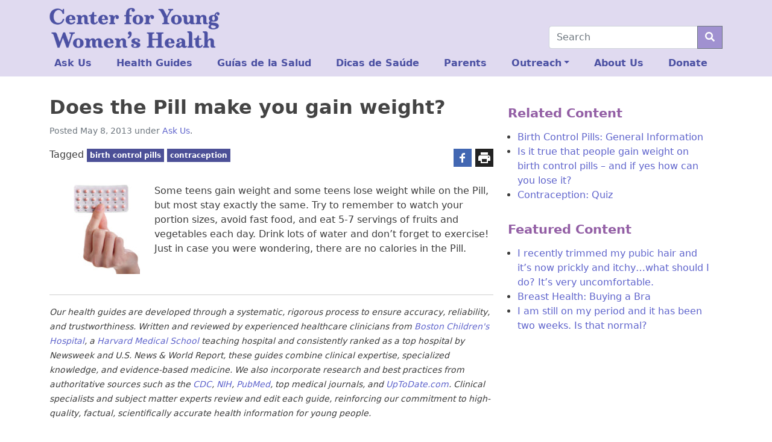

--- FILE ---
content_type: text/html; charset=UTF-8
request_url: https://youngwomenshealth.org/askus/pill_and_weight_gain/
body_size: 12942
content:
<!doctype html>
<html lang="en-US">

<head>
    <meta charset="UTF-8">
    <meta name="viewport" content="width=device-width, initial-scale=1">
    <link rel="profile" href="https://gmpg.org/xfn/11">
    <!-- Favicons -->
    <link rel="apple-touch-icon" sizes="180x180" href="https://youngwomenshealth.org/wp-content/themes/bootscore-5-child/img/favicon/apple-touch-icon.png">
    <link rel="icon" type="image/png" sizes="32x32" href="https://youngwomenshealth.org/wp-content/themes/bootscore-5-child/img/favicon/favicon-32x32.png">
    <link rel="icon" type="image/png" sizes="16x16" href="https://youngwomenshealth.org/wp-content/themes/bootscore-5-child/img/favicon/favicon-16x16.png">
    <link rel="manifest" href="https://youngwomenshealth.org/wp-content/themes/bootscore-5-child/img/favicon/site.webmanifest">
    <link rel="mask-icon" href="https://youngwomenshealth.org/wp-content/themes/bootscore-5-child/img/favicon/safari-pinned-tab.svg" color="#0d6efd">
    <meta name="msapplication-TileColor" content="#ffffff">
    <meta name="theme-color" content="#ffffff">
    <!-- Loads the internal WP jQuery. Required if a 3rd party plugin loads jQuery in header instead in footer -->
        <title>Does the Pill make you gain weight? &#8211; Center for Young Women&#039;s Health</title>
<meta name='robots' content='max-image-preview:large' />
	<style>img:is([sizes="auto" i], [sizes^="auto," i]) { contain-intrinsic-size: 3000px 1500px }</style>
	<link rel='dns-prefetch' href='//platform-api.sharethis.com' />
<link rel="alternate" type="application/rss+xml" title="Center for Young Women&#039;s Health &raquo; Feed" href="https://youngwomenshealth.org/feed/" />
<link rel="alternate" type="application/rss+xml" title="Center for Young Women&#039;s Health &raquo; Comments Feed" href="https://youngwomenshealth.org/comments/feed/" />
<link rel="alternate" type="application/rss+xml" title="Center for Young Women&#039;s Health &raquo; Does the Pill make you gain weight? Comments Feed" href="https://youngwomenshealth.org/askus/pill_and_weight_gain/feed/" />
<script type="text/javascript">
/* <![CDATA[ */
window._wpemojiSettings = {"baseUrl":"https:\/\/s.w.org\/images\/core\/emoji\/16.0.1\/72x72\/","ext":".png","svgUrl":"https:\/\/s.w.org\/images\/core\/emoji\/16.0.1\/svg\/","svgExt":".svg","source":{"concatemoji":"https:\/\/youngwomenshealth.org\/wp-includes\/js\/wp-emoji-release.min.js?ver=6.8.3"}};
/*! This file is auto-generated */
!function(s,n){var o,i,e;function c(e){try{var t={supportTests:e,timestamp:(new Date).valueOf()};sessionStorage.setItem(o,JSON.stringify(t))}catch(e){}}function p(e,t,n){e.clearRect(0,0,e.canvas.width,e.canvas.height),e.fillText(t,0,0);var t=new Uint32Array(e.getImageData(0,0,e.canvas.width,e.canvas.height).data),a=(e.clearRect(0,0,e.canvas.width,e.canvas.height),e.fillText(n,0,0),new Uint32Array(e.getImageData(0,0,e.canvas.width,e.canvas.height).data));return t.every(function(e,t){return e===a[t]})}function u(e,t){e.clearRect(0,0,e.canvas.width,e.canvas.height),e.fillText(t,0,0);for(var n=e.getImageData(16,16,1,1),a=0;a<n.data.length;a++)if(0!==n.data[a])return!1;return!0}function f(e,t,n,a){switch(t){case"flag":return n(e,"\ud83c\udff3\ufe0f\u200d\u26a7\ufe0f","\ud83c\udff3\ufe0f\u200b\u26a7\ufe0f")?!1:!n(e,"\ud83c\udde8\ud83c\uddf6","\ud83c\udde8\u200b\ud83c\uddf6")&&!n(e,"\ud83c\udff4\udb40\udc67\udb40\udc62\udb40\udc65\udb40\udc6e\udb40\udc67\udb40\udc7f","\ud83c\udff4\u200b\udb40\udc67\u200b\udb40\udc62\u200b\udb40\udc65\u200b\udb40\udc6e\u200b\udb40\udc67\u200b\udb40\udc7f");case"emoji":return!a(e,"\ud83e\udedf")}return!1}function g(e,t,n,a){var r="undefined"!=typeof WorkerGlobalScope&&self instanceof WorkerGlobalScope?new OffscreenCanvas(300,150):s.createElement("canvas"),o=r.getContext("2d",{willReadFrequently:!0}),i=(o.textBaseline="top",o.font="600 32px Arial",{});return e.forEach(function(e){i[e]=t(o,e,n,a)}),i}function t(e){var t=s.createElement("script");t.src=e,t.defer=!0,s.head.appendChild(t)}"undefined"!=typeof Promise&&(o="wpEmojiSettingsSupports",i=["flag","emoji"],n.supports={everything:!0,everythingExceptFlag:!0},e=new Promise(function(e){s.addEventListener("DOMContentLoaded",e,{once:!0})}),new Promise(function(t){var n=function(){try{var e=JSON.parse(sessionStorage.getItem(o));if("object"==typeof e&&"number"==typeof e.timestamp&&(new Date).valueOf()<e.timestamp+604800&&"object"==typeof e.supportTests)return e.supportTests}catch(e){}return null}();if(!n){if("undefined"!=typeof Worker&&"undefined"!=typeof OffscreenCanvas&&"undefined"!=typeof URL&&URL.createObjectURL&&"undefined"!=typeof Blob)try{var e="postMessage("+g.toString()+"("+[JSON.stringify(i),f.toString(),p.toString(),u.toString()].join(",")+"));",a=new Blob([e],{type:"text/javascript"}),r=new Worker(URL.createObjectURL(a),{name:"wpTestEmojiSupports"});return void(r.onmessage=function(e){c(n=e.data),r.terminate(),t(n)})}catch(e){}c(n=g(i,f,p,u))}t(n)}).then(function(e){for(var t in e)n.supports[t]=e[t],n.supports.everything=n.supports.everything&&n.supports[t],"flag"!==t&&(n.supports.everythingExceptFlag=n.supports.everythingExceptFlag&&n.supports[t]);n.supports.everythingExceptFlag=n.supports.everythingExceptFlag&&!n.supports.flag,n.DOMReady=!1,n.readyCallback=function(){n.DOMReady=!0}}).then(function(){return e}).then(function(){var e;n.supports.everything||(n.readyCallback(),(e=n.source||{}).concatemoji?t(e.concatemoji):e.wpemoji&&e.twemoji&&(t(e.twemoji),t(e.wpemoji)))}))}((window,document),window._wpemojiSettings);
/* ]]> */
</script>
<style id='wp-emoji-styles-inline-css' type='text/css'>

	img.wp-smiley, img.emoji {
		display: inline !important;
		border: none !important;
		box-shadow: none !important;
		height: 1em !important;
		width: 1em !important;
		margin: 0 0.07em !important;
		vertical-align: -0.1em !important;
		background: none !important;
		padding: 0 !important;
	}
</style>
<link rel='stylesheet' id='wp-block-library-css' href='https://youngwomenshealth.org/wp-includes/css/dist/block-library/style.min.css?ver=6.8.3' type='text/css' media='all' />
<style id='classic-theme-styles-inline-css' type='text/css'>
/*! This file is auto-generated */
.wp-block-button__link{color:#fff;background-color:#32373c;border-radius:9999px;box-shadow:none;text-decoration:none;padding:calc(.667em + 2px) calc(1.333em + 2px);font-size:1.125em}.wp-block-file__button{background:#32373c;color:#fff;text-decoration:none}
</style>
<style id='global-styles-inline-css' type='text/css'>
:root{--wp--preset--aspect-ratio--square: 1;--wp--preset--aspect-ratio--4-3: 4/3;--wp--preset--aspect-ratio--3-4: 3/4;--wp--preset--aspect-ratio--3-2: 3/2;--wp--preset--aspect-ratio--2-3: 2/3;--wp--preset--aspect-ratio--16-9: 16/9;--wp--preset--aspect-ratio--9-16: 9/16;--wp--preset--color--black: #000000;--wp--preset--color--cyan-bluish-gray: #abb8c3;--wp--preset--color--white: #ffffff;--wp--preset--color--pale-pink: #f78da7;--wp--preset--color--vivid-red: #cf2e2e;--wp--preset--color--luminous-vivid-orange: #ff6900;--wp--preset--color--luminous-vivid-amber: #fcb900;--wp--preset--color--light-green-cyan: #7bdcb5;--wp--preset--color--vivid-green-cyan: #00d084;--wp--preset--color--pale-cyan-blue: #8ed1fc;--wp--preset--color--vivid-cyan-blue: #0693e3;--wp--preset--color--vivid-purple: #9b51e0;--wp--preset--gradient--vivid-cyan-blue-to-vivid-purple: linear-gradient(135deg,rgba(6,147,227,1) 0%,rgb(155,81,224) 100%);--wp--preset--gradient--light-green-cyan-to-vivid-green-cyan: linear-gradient(135deg,rgb(122,220,180) 0%,rgb(0,208,130) 100%);--wp--preset--gradient--luminous-vivid-amber-to-luminous-vivid-orange: linear-gradient(135deg,rgba(252,185,0,1) 0%,rgba(255,105,0,1) 100%);--wp--preset--gradient--luminous-vivid-orange-to-vivid-red: linear-gradient(135deg,rgba(255,105,0,1) 0%,rgb(207,46,46) 100%);--wp--preset--gradient--very-light-gray-to-cyan-bluish-gray: linear-gradient(135deg,rgb(238,238,238) 0%,rgb(169,184,195) 100%);--wp--preset--gradient--cool-to-warm-spectrum: linear-gradient(135deg,rgb(74,234,220) 0%,rgb(151,120,209) 20%,rgb(207,42,186) 40%,rgb(238,44,130) 60%,rgb(251,105,98) 80%,rgb(254,248,76) 100%);--wp--preset--gradient--blush-light-purple: linear-gradient(135deg,rgb(255,206,236) 0%,rgb(152,150,240) 100%);--wp--preset--gradient--blush-bordeaux: linear-gradient(135deg,rgb(254,205,165) 0%,rgb(254,45,45) 50%,rgb(107,0,62) 100%);--wp--preset--gradient--luminous-dusk: linear-gradient(135deg,rgb(255,203,112) 0%,rgb(199,81,192) 50%,rgb(65,88,208) 100%);--wp--preset--gradient--pale-ocean: linear-gradient(135deg,rgb(255,245,203) 0%,rgb(182,227,212) 50%,rgb(51,167,181) 100%);--wp--preset--gradient--electric-grass: linear-gradient(135deg,rgb(202,248,128) 0%,rgb(113,206,126) 100%);--wp--preset--gradient--midnight: linear-gradient(135deg,rgb(2,3,129) 0%,rgb(40,116,252) 100%);--wp--preset--font-size--small: 13px;--wp--preset--font-size--medium: 20px;--wp--preset--font-size--large: 36px;--wp--preset--font-size--x-large: 42px;--wp--preset--spacing--20: 0.44rem;--wp--preset--spacing--30: 0.67rem;--wp--preset--spacing--40: 1rem;--wp--preset--spacing--50: 1.5rem;--wp--preset--spacing--60: 2.25rem;--wp--preset--spacing--70: 3.38rem;--wp--preset--spacing--80: 5.06rem;--wp--preset--shadow--natural: 6px 6px 9px rgba(0, 0, 0, 0.2);--wp--preset--shadow--deep: 12px 12px 50px rgba(0, 0, 0, 0.4);--wp--preset--shadow--sharp: 6px 6px 0px rgba(0, 0, 0, 0.2);--wp--preset--shadow--outlined: 6px 6px 0px -3px rgba(255, 255, 255, 1), 6px 6px rgba(0, 0, 0, 1);--wp--preset--shadow--crisp: 6px 6px 0px rgba(0, 0, 0, 1);}:where(.is-layout-flex){gap: 0.5em;}:where(.is-layout-grid){gap: 0.5em;}body .is-layout-flex{display: flex;}.is-layout-flex{flex-wrap: wrap;align-items: center;}.is-layout-flex > :is(*, div){margin: 0;}body .is-layout-grid{display: grid;}.is-layout-grid > :is(*, div){margin: 0;}:where(.wp-block-columns.is-layout-flex){gap: 2em;}:where(.wp-block-columns.is-layout-grid){gap: 2em;}:where(.wp-block-post-template.is-layout-flex){gap: 1.25em;}:where(.wp-block-post-template.is-layout-grid){gap: 1.25em;}.has-black-color{color: var(--wp--preset--color--black) !important;}.has-cyan-bluish-gray-color{color: var(--wp--preset--color--cyan-bluish-gray) !important;}.has-white-color{color: var(--wp--preset--color--white) !important;}.has-pale-pink-color{color: var(--wp--preset--color--pale-pink) !important;}.has-vivid-red-color{color: var(--wp--preset--color--vivid-red) !important;}.has-luminous-vivid-orange-color{color: var(--wp--preset--color--luminous-vivid-orange) !important;}.has-luminous-vivid-amber-color{color: var(--wp--preset--color--luminous-vivid-amber) !important;}.has-light-green-cyan-color{color: var(--wp--preset--color--light-green-cyan) !important;}.has-vivid-green-cyan-color{color: var(--wp--preset--color--vivid-green-cyan) !important;}.has-pale-cyan-blue-color{color: var(--wp--preset--color--pale-cyan-blue) !important;}.has-vivid-cyan-blue-color{color: var(--wp--preset--color--vivid-cyan-blue) !important;}.has-vivid-purple-color{color: var(--wp--preset--color--vivid-purple) !important;}.has-black-background-color{background-color: var(--wp--preset--color--black) !important;}.has-cyan-bluish-gray-background-color{background-color: var(--wp--preset--color--cyan-bluish-gray) !important;}.has-white-background-color{background-color: var(--wp--preset--color--white) !important;}.has-pale-pink-background-color{background-color: var(--wp--preset--color--pale-pink) !important;}.has-vivid-red-background-color{background-color: var(--wp--preset--color--vivid-red) !important;}.has-luminous-vivid-orange-background-color{background-color: var(--wp--preset--color--luminous-vivid-orange) !important;}.has-luminous-vivid-amber-background-color{background-color: var(--wp--preset--color--luminous-vivid-amber) !important;}.has-light-green-cyan-background-color{background-color: var(--wp--preset--color--light-green-cyan) !important;}.has-vivid-green-cyan-background-color{background-color: var(--wp--preset--color--vivid-green-cyan) !important;}.has-pale-cyan-blue-background-color{background-color: var(--wp--preset--color--pale-cyan-blue) !important;}.has-vivid-cyan-blue-background-color{background-color: var(--wp--preset--color--vivid-cyan-blue) !important;}.has-vivid-purple-background-color{background-color: var(--wp--preset--color--vivid-purple) !important;}.has-black-border-color{border-color: var(--wp--preset--color--black) !important;}.has-cyan-bluish-gray-border-color{border-color: var(--wp--preset--color--cyan-bluish-gray) !important;}.has-white-border-color{border-color: var(--wp--preset--color--white) !important;}.has-pale-pink-border-color{border-color: var(--wp--preset--color--pale-pink) !important;}.has-vivid-red-border-color{border-color: var(--wp--preset--color--vivid-red) !important;}.has-luminous-vivid-orange-border-color{border-color: var(--wp--preset--color--luminous-vivid-orange) !important;}.has-luminous-vivid-amber-border-color{border-color: var(--wp--preset--color--luminous-vivid-amber) !important;}.has-light-green-cyan-border-color{border-color: var(--wp--preset--color--light-green-cyan) !important;}.has-vivid-green-cyan-border-color{border-color: var(--wp--preset--color--vivid-green-cyan) !important;}.has-pale-cyan-blue-border-color{border-color: var(--wp--preset--color--pale-cyan-blue) !important;}.has-vivid-cyan-blue-border-color{border-color: var(--wp--preset--color--vivid-cyan-blue) !important;}.has-vivid-purple-border-color{border-color: var(--wp--preset--color--vivid-purple) !important;}.has-vivid-cyan-blue-to-vivid-purple-gradient-background{background: var(--wp--preset--gradient--vivid-cyan-blue-to-vivid-purple) !important;}.has-light-green-cyan-to-vivid-green-cyan-gradient-background{background: var(--wp--preset--gradient--light-green-cyan-to-vivid-green-cyan) !important;}.has-luminous-vivid-amber-to-luminous-vivid-orange-gradient-background{background: var(--wp--preset--gradient--luminous-vivid-amber-to-luminous-vivid-orange) !important;}.has-luminous-vivid-orange-to-vivid-red-gradient-background{background: var(--wp--preset--gradient--luminous-vivid-orange-to-vivid-red) !important;}.has-very-light-gray-to-cyan-bluish-gray-gradient-background{background: var(--wp--preset--gradient--very-light-gray-to-cyan-bluish-gray) !important;}.has-cool-to-warm-spectrum-gradient-background{background: var(--wp--preset--gradient--cool-to-warm-spectrum) !important;}.has-blush-light-purple-gradient-background{background: var(--wp--preset--gradient--blush-light-purple) !important;}.has-blush-bordeaux-gradient-background{background: var(--wp--preset--gradient--blush-bordeaux) !important;}.has-luminous-dusk-gradient-background{background: var(--wp--preset--gradient--luminous-dusk) !important;}.has-pale-ocean-gradient-background{background: var(--wp--preset--gradient--pale-ocean) !important;}.has-electric-grass-gradient-background{background: var(--wp--preset--gradient--electric-grass) !important;}.has-midnight-gradient-background{background: var(--wp--preset--gradient--midnight) !important;}.has-small-font-size{font-size: var(--wp--preset--font-size--small) !important;}.has-medium-font-size{font-size: var(--wp--preset--font-size--medium) !important;}.has-large-font-size{font-size: var(--wp--preset--font-size--large) !important;}.has-x-large-font-size{font-size: var(--wp--preset--font-size--x-large) !important;}
:where(.wp-block-post-template.is-layout-flex){gap: 1.25em;}:where(.wp-block-post-template.is-layout-grid){gap: 1.25em;}
:where(.wp-block-columns.is-layout-flex){gap: 2em;}:where(.wp-block-columns.is-layout-grid){gap: 2em;}
:root :where(.wp-block-pullquote){font-size: 1.5em;line-height: 1.6;}
</style>
<link rel='stylesheet' id='contactform-style-css' href='https://youngwomenshealth.org/wp-content/plugins/bs5-contact-form-7/css/contactform-style.css?ver=6.8.3' type='text/css' media='all' />
<link rel='stylesheet' id='wp-components-css' href='https://youngwomenshealth.org/wp-includes/css/dist/components/style.min.css?ver=6.8.3' type='text/css' media='all' />
<link rel='stylesheet' id='godaddy-styles-css' href='https://youngwomenshealth.org/wp-content/mu-plugins/vendor/wpex/godaddy-launch/includes/Dependencies/GoDaddy/Styles/build/latest.css?ver=2.0.2' type='text/css' media='all' />
<link rel='stylesheet' id='parent-style-css' href='https://youngwomenshealth.org/wp-content/themes/bootscore-5/style.css?ver=6.8.3' type='text/css' media='all' />
<link rel='stylesheet' id='bootscore-style-css' href='https://youngwomenshealth.org/wp-content/themes/bootscore-5-child/style.css?ver=202107120423' type='text/css' media='all' />
<link rel='stylesheet' id='bootstrap-css' href='https://youngwomenshealth.org/wp-content/themes/bootscore-5/css/lib/bootstrap.min.css?ver=202107120423' type='text/css' media='all' />
<link rel='stylesheet' id='fontawesome-css' href='https://youngwomenshealth.org/wp-content/themes/bootscore-5/css/lib/fontawesome.min.css?ver=202107120423' type='text/css' media='all' />
<link rel='stylesheet' id='searchwp-forms-css' href='https://youngwomenshealth.org/wp-content/plugins/searchwp/assets/css/frontend/search-forms.css?ver=4.3.15' type='text/css' media='all' />
<script type="text/javascript" src="https://youngwomenshealth.org/wp-includes/js/jquery/jquery.min.js?ver=3.7.1" id="jquery-core-js"></script>
<script type="text/javascript" src="https://youngwomenshealth.org/wp-includes/js/jquery/jquery-migrate.min.js?ver=3.4.1" id="jquery-migrate-js"></script>
<script type="text/javascript" src="//platform-api.sharethis.com/js/sharethis.js?ver=8.5.3#property=645292ae46e8cd00196614e2&amp;product=gdpr-compliance-tool-v2&amp;source=simple-share-buttons-adder-wordpress" id="simple-share-buttons-adder-mu-js"></script>
<link rel="https://api.w.org/" href="https://youngwomenshealth.org/wp-json/" /><link rel="alternate" title="JSON" type="application/json" href="https://youngwomenshealth.org/wp-json/wp/v2/posts/250" /><link rel="EditURI" type="application/rsd+xml" title="RSD" href="https://youngwomenshealth.org/xmlrpc.php?rsd" />
<meta name="generator" content="WordPress 6.8.3" />
<link rel="canonical" href="https://youngwomenshealth.org/askus/pill_and_weight_gain/" />
<link rel='shortlink' href='https://youngwomenshealth.org/?p=250' />
<link rel="alternate" title="oEmbed (JSON)" type="application/json+oembed" href="https://youngwomenshealth.org/wp-json/oembed/1.0/embed?url=https%3A%2F%2Fyoungwomenshealth.org%2Faskus%2Fpill_and_weight_gain%2F" />
<link rel="alternate" title="oEmbed (XML)" type="text/xml+oembed" href="https://youngwomenshealth.org/wp-json/oembed/1.0/embed?url=https%3A%2F%2Fyoungwomenshealth.org%2Faskus%2Fpill_and_weight_gain%2F&#038;format=xml" />
<link rel="pingback" href="https://youngwomenshealth.org/xmlrpc.php"><link rel="icon" href="https://youngwomenshealth.org/wp-content/uploads/2021/09/CYWH-favicon_32.png" sizes="32x32" />
<link rel="icon" href="https://youngwomenshealth.org/wp-content/uploads/2021/09/CYWH-favicon_32.png" sizes="192x192" />
<link rel="apple-touch-icon" href="https://youngwomenshealth.org/wp-content/uploads/2021/09/CYWH-favicon_32.png" />
<meta name="msapplication-TileImage" content="https://youngwomenshealth.org/wp-content/uploads/2021/09/CYWH-favicon_32.png" />
		<style type="text/css" id="wp-custom-css">
			body{color:#3c3c3c;}
a {	text-decoration:none;color:#5f64cc;}
a:visited {color:#4f53aa;}
a:hover ,a:active {color:#935fa5;}
.bg-dark a{color:#d5c8ff;}
.bg-dark a:visited{color:#e0d6ff;}
.bg-dark a:hover,.bg-dark a:active{color:#a091d0;}
h1,h2,h3,h4,h5 {font-weight:bold;}
h1,h2 {color:#444;}
h3,h4,h5 {color:#935fa5;}
.card-img-overlay h1,.card-img-overlay h2,.card-img-overlay h3,.card-img-overlay h4{color:#fff;}
h1 {font-size:2rem;}
h2 {font-size:1.5rem;}
h3 {font-size:1.33rem;}

.fr {float: right;margin: 0.5em 0 0.5em 1.5em;}
.fl {float: left;margin: 0.5em 1.5em 0.5em 0;}
.clr {clear:both;}
.mx50{max-width:50%;}

a.badge:visited {color: #eeeeee;}
.bg-light {background-color:#e0daf0 !important;}
.widget.bg-light {background-color:#fff !important;}
.widget.bg-light h2 {font-style:italic;}
.textwidget .widgettitle {margin: 0 0 1rem -1rem;}
.bg-secondary {background-color:#4c5097 !important;}
.navbar {
  padding-bottom: 2px;
}
.navbar-brand img {
	max-width:44vw;
}
.dropdown-search.dropdown-menu[data-bs-popper] {position: absolute !important;right: 0 !important;left: unset !important;margin-right: -49.5px;top: 34px;width: 100vw;}
.bootscore-footer ul.dropdown-menu{padding-left: 0.5em;inset: auto auto 0px 0px !important;transform: translate(-117px, -42px) !important;background-color:#212529;border-color:#fff;}
.bootscore-footer .dropdown-item:hover {background-color: #212529;}

.cover-block {position:absolute;height:100%;width:100%;}
.ratio-3-2 {aspect-ratio:3/2;overflow:hidden;}
.ratio-3-2 .listing-item,.ratio-3-2 .listing-item a{display:block;height:100%;text-align:center;}
.ratio-3-2 .listing-item a img {height:100%;width:auto;}
.card-body .listing-item a.title {display:block;font-weight:bold;margin-bottom:1em;}
.card-body .listing-item span.excerpt {display:bold;}
.topic-grid a:link,.topic-grid a:visited {color:#fff;}
.topic-grid .card p {max-height:24vw;overflow:hidden;}
.topic-box {font-size:8.25vw;display: flex;justify-content: center;align-items: center;height: 100%;}

.sa_hover_container {position:relative;}
.sa_hover_container>div {padding:0.5em 0.9em; background: #0008;color:#f7f7f7;}
.sa_hover_container>div h3 {color:#fff;margin:0;font-size:5vw;}
.sa_hover_container>div a {color:#bdb0df !important;}
.sa_hover_container>div a:visited {color:#e0daf0 !important}
.slide-bottom,.slide-top,.slide-right,.slide-left {position:absolute !important;}
.slide-bottom {bottom:0 !important;}
.slide-top {top:0 !important;}
.slide-right {right:0 !important;height:100%;}
.slide-left {left:0 !important;height:100%;}

.yt-embed { position: relative; overflow: hidden; max-width: 100%;margin: 0 auto 1em;}
.yt-embed::after {  display: block; content: ""; padding-top: 56.25%;}
.yt-embed iframe {  position: absolute; top: 0; left: 0; width: 100%; height: 100%;}
.modal-body .yt-embed {max-width:100% !important;}
.tagbox {margin-bottom: 13px !important;}
.ssba.right,.ssba.alignright,.ssba.annex {position: absolute;right: 0;top:-42px;}
.ssba.annex {right: 108px;top:-48px;border-right:1px solid;}
.ssba.annex ul {list-style: none;margin:0;padding:0;}
.ssba.annex li {display:inline-block;padding:6px 6px 6px 0;}
.ssba.annex img {max-height:30px;}
.ssbp-list>li{margin-top:0 !important;}
.entry-content {position: relative;overflow: visible;border-top: 1px solid #fff0;margin-top:53px;}
.page-template-page-blank-with-container .entry-content {margin-top:0;}

.wp-caption .wp-caption-text {font-size:85%;}

.card {background-color:#ececec;border:none;margin-bottom:1em;}
.card,.card-header:first-child {border-radius:0;}
.card-header {color:#fff;background-color:#949599;border:none;}
.card-header h5 {color:#fff;margin:0;}
.entry-content .card.card-body {display:flow-root;}

.accordion {margin-bottom:1em;}
h2.accordion-header button {font-size: 1.1rem;}

.badge {border-radius:0;margin-bottom:6px;padding:5px;}
.bigstat {font-size:300%;line-height: 1;}

@media (min-width:576px) {
 .navbar-brand img {
  max-width:33vw;
 }
.dropdown-search.dropdown-menu[data-bs-popper] {margin-right: -37.5px;width: 515px;}
 .sa_hover_container>div h3{font-size:1.6em;}.sa_hover_container>div{padding:1em;}
	.topic-box {font-size: 18px;}
}
@media (min-width:768px) {
 .navbar-brand img {
  max-width:22vw;
 }
.dropdown-search.dropdown-menu[data-bs-popper] {width: 695px;}
.card.statcall {max-width: 30em;width:auto;clear: both;}
 .sa_hover_container>div h3{font-size:2.3em;}.sa_hover_container>div{padding:1.333em;}
	.topic-box {font-size: 24px;}
}
@media (max-width:992px) {
	#dropdown-search{padding-right:0.75rem;}
}
@media (min-width:992px) {
.navbar > .container, .navbar > .container-fluid, .navbar > .container-lg, .navbar > .container-md, .navbar > .container-sm, .navbar > .container-xl, .navbar > .container-xxl {
	flex-wrap: wrap;
	}
	.navbar-expand-lg .offcanvas {
		width: 100%;
		flex-shrink: 0;
		order: 3 !important;
	}
	.navbar-expand-lg .navbar-nav {
		width: 100%;
	}
	.navbar-expand-lg .navbar-nav li {
    flex-grow: 1;
		font-weight:bold;
	}
	.navbar-expand-lg .navbar-nav li a.nav-link {
		color:#4c51a3;
  }
	.top-nav-search-lg {
		order: 2 !important;flex-grow: 1;
	}
	.top-nav-search {
		position:relative;
	}
	form.searchform {
		width: 18em;
		position:absolute;
		right:0;
		bottom: 4px;
	}
	.entry-content {margin-top:0px;}
	.tags-links {max-width:321px;}
	.yt-embed {max-width: 66.667%;}
 .sa_hover_container>div h3{font-size:3.1em;}.sa_hover_container>div{padding:2em;}
	.topic-box {font-size: 36px;}
}
@media (min-width:1200px) {
	.tags-links {max-width:441px;}
 .sa_hover_container>div h3{font-size:3.7em;}
	.topic-box {font-size: 48px;}
}
@media (min-width:1400px) {
	.tags-links {max-width:671px;}
 .sa_hover_container>div h3{font-size:4.5em;}
}		</style>
			<!-- Global site tag (gtag.js) - Google Analytics -->
<script async src="https://www.googletagmanager.com/gtag/js?id=UA-1640713-1"></script>
<script>
  window.dataLayer = window.dataLayer || [];
  function gtag(){dataLayer.push(arguments);}
  gtag('js', new Date());

  gtag('config', 'UA-1640713-1');
	jQuery(function($){
	$('a[href$=".pdf"]').click(function(){
		var pdfurl=jQuery(this).attr('href');
	 	gtag('event', 'contact', { 'event_category' : 'PDF Download', 'event_action' : 'Download', 'event_label' : pdfurl});
	 	return true;
	 	});
	});
  </script>
</head>

<body class="wp-singular post-template-default single single-post postid-250 single-format-standard wp-theme-bootscore-5 wp-child-theme-bootscore-5-child">

    <div id="to-top"></div>

    <div id="page" class="site">

        <header id="masthead" class="site-header">

            <nav id="nav-main" class="navbar navbar-expand-lg navbar-light bg-light">

                <div class="container align-items-end">

                    <a class="navbar-brand d-md-none" href="https://youngwomenshealth.org"><img src="https://youngwomenshealth.org/wp-content/themes/bootscore-5-child/img/logo/logo-top.png" alt="logo" class="logo sm"></a>
                    <a class="navbar-brand d-none d-md-block" href="https://youngwomenshealth.org"><img src="https://youngwomenshealth.org/wp-content/themes/bootscore-5-child/img/logo/logo-top.png" alt="logo" class="logo md"></a>

                    <!-- Top Nav Widget -->
                    <div class="top-nav order-lg-3 flex-grow-1 flex-lg-grow-0 d-flex justify-content-end">
                                            </div>

                    <!-- Top Nav Search Mobile -->
                    <div class="top-nav-search-md d-lg-none ms-2">
                        <div class="dropdown">
                            <button class="btn btn-outline-secondary btn-dropdown right" type="button" id="dropdown-search" data-bs-toggle="dropdown" aria-expanded="false">
                                <i class="fas fa-search"></i>
                            </button>
                            <div class="dropdown-search dropdown-menu position-fixed border-0 bg-light rounded-0 start-0 end-0" aria-labelledby="dropdown-search">
                                <div class="container">
                                                                        <div class="mb-2">
                                        <div class="top-nav-search"><!-- Search Button Outline Secondary Right -->
<form class="searchform input-group" method="get" action="https://youngwomenshealth.org/" class="form-inline">
    <input type="text" name="s" class="form-control" placeholder="Search">
    <button type="submit" class="input-group-text btn btn-outline-secondary"><i class="fas fa-search"></i></button>
</form>
</div>                                    </div>
                                                                    </div>
                            </div>
                        </div>
                    </div>

                    <button class="navbar-toggler border-0 focus-0 py-2 pe-0 ms-2" type="button" data-bs-toggle="offcanvas" data-bs-target="#offcanvas-navbar" aria-controls="offcanvas-navbar">
                        <i class="text-secondary fas fa-bars"></i>
                    </button>

                    <div class="offcanvas offcanvas-end" tabindex="-1" data-bs-hideresize="true" id="offcanvas-navbar">
                        <div class="offcanvas-header hover cursor-pointer bg-light text-primary" data-bs-dismiss="offcanvas">
                            <i class="fas fa-chevron-left"></i> Close menu                        </div>
                        <div class="offcanvas-body">
                            <!-- Bootstrap 5 Nav Walker Main Menu -->
                            <ul id="bootscore-navbar" class="navbar-nav ms-auto "><li  id="menu-item-184987" class="menu-item menu-item-type-post_type menu-item-object-page nav-item nav-item-184987"><a href="https://youngwomenshealth.org/ask-us-index/" class="nav-link ">Ask Us</a></li>
<li  id="menu-item-184988" class="menu-item menu-item-type-post_type menu-item-object-page nav-item nav-item-184988"><a href="https://youngwomenshealth.org/health-guides-index/" class="nav-link ">Health Guides</a></li>
<li  id="menu-item-184989" class="menu-item menu-item-type-post_type menu-item-object-page nav-item nav-item-184989"><a href="https://youngwomenshealth.org/indice-guias-de-la-salud/" class="nav-link ">Guías de la Salud</a></li>
<li  id="menu-item-184990" class="menu-item menu-item-type-post_type menu-item-object-page nav-item nav-item-184990"><a href="https://youngwomenshealth.org/indice-dicas-de-saude/" class="nav-link ">Dicas de Saúde</a></li>
<li  id="menu-item-184993" class="menu-item menu-item-type-post_type menu-item-object-page nav-item nav-item-184993"><a href="https://youngwomenshealth.org/parents/" class="nav-link ">Parents</a></li>
<li  id="menu-item-32" class="menu-item menu-item-type-custom menu-item-object-custom menu-item-has-children dropdown nav-item nav-item-32"><a href="#" class="nav-link  dropdown-toggle" data-bs-toggle="dropdown" aria-haspopup="true" aria-expanded="false">Outreach</a>
<ul class="dropdown-menu  depth_0">
	<li  id="menu-item-185090" class="menu-item menu-item-type-post_type menu-item-object-page nav-item nav-item-185090"><a href="https://youngwomenshealth.org/askus/" class="dropdown-item ">Ask Us</a></li>
	<li  id="menu-item-185097" class="menu-item menu-item-type-post_type menu-item-object-page nav-item nav-item-185097"><a href="https://youngwomenshealth.org/online-health-chats/" class="dropdown-item ">Online Health Chats</a></li>
	<li  id="menu-item-185098" class="menu-item menu-item-type-post_type menu-item-object-page nav-item nav-item-185098"><a href="https://youngwomenshealth.org/mrkh-conference/" class="dropdown-item ">MRKH Conference</a></li>
	<li  id="menu-item-185099" class="menu-item menu-item-type-post_type menu-item-object-page nav-item nav-item-185099"><a href="https://youngwomenshealth.org/endometriosis-conference/" class="dropdown-item ">Endometriosis Conference</a></li>
	<li  id="menu-item-185100" class="menu-item menu-item-type-post_type menu-item-object-page nav-item nav-item-185100"><a href="https://youngwomenshealth.org/endometriosis-research/" class="dropdown-item ">Endometriosis Research</a></li>
	<li  id="menu-item-186817" class="menu-item menu-item-type-post_type menu-item-object-page nav-item nav-item-186817"><a href="https://youngwomenshealth.org/clinicians/" class="dropdown-item ">For Clinicians</a></li>
	<li  id="menu-item-185101" class="menu-item menu-item-type-post_type menu-item-object-page nav-item nav-item-185101"><a href="https://youngwomenshealth.org/teen-talk-newsletter/" class="dropdown-item ">Teen Talk Newsletter</a></li>
	<li  id="menu-item-185102" class="menu-item menu-item-type-post_type menu-item-object-page nav-item nav-item-185102"><a href="https://youngwomenshealth.org/youth-advisory-program/" class="dropdown-item ">Youth Advisory Program</a></li>
	<li  id="menu-item-185103" class="menu-item menu-item-type-post_type menu-item-object-page nav-item nav-item-185103"><a href="https://youngwomenshealth.org/print-publications-2/" class="dropdown-item ">Print Publications</a></li>
</ul>
</li>
<li  id="menu-item-184991" class="menu-item menu-item-type-post_type menu-item-object-page nav-item nav-item-184991"><a href="https://youngwomenshealth.org/about-us/" class="nav-link ">About Us</a></li>
<li  id="menu-item-184992" class="menu-item menu-item-type-post_type menu-item-object-page nav-item nav-item-184992"><a href="https://youngwomenshealth.org/donate/" class="nav-link ">Donate</a></li>
</ul>                            <!-- Bootstrap 5 Nav Walker Main Menu End -->
                        </div>
                    </div>

                    <!-- Top Nav Search Large -->
                    <div class="top-nav-search-lg d-none d-lg-block order-lg-3 ms-2">
                                                <div>
                            <div class="top-nav-search"><!-- Search Button Outline Secondary Right -->
<form class="searchform input-group" method="get" action="https://youngwomenshealth.org/" class="form-inline">
    <input type="text" name="s" class="form-control" placeholder="Search">
    <button type="submit" class="input-group-text btn btn-outline-secondary"><i class="fas fa-search"></i></button>
</form>
</div>                        </div>
                                            </div>

                </div><!-- container -->

            </nav>

        </header><!-- #masthead -->

<div id="content" class="site-content container py-3 mt-3">
    <div id="primary" class="content-area">

        <!-- Hook to add something nice 
        
        <nav class="breadcrumb mb-4 mt-2 bg-light py-1 px-2 rounded"><a href="https://youngwomenshealth.org/"><i class="fas fa-home"></i></a><span class="divider">&nbsp;/&nbsp;</span><a href="https://youngwomenshealth.org/category/askus/" rel="category tag">Ask Us</a> <span class="divider">&nbsp;/&nbsp;</span> Does the Pill make you gain weight?</nav>-->

        <div class="row">
            <div class="col-md-8 col-xxl-9">

                <main id="main" class="site-main">

                    <header class="entry-header">
                        			<h1>Does the Pill make you gain weight?</h1>
                        <p class="entry-meta">
                            <small class="text-muted">
                                Posted <time class="updated" datetime="2013-05-8" pubdate>May 8, 2013</time> under <a href='/ask-us-index/'>Ask Us</a>.                             </small>
                        </p>
						<div class="mb-4 tagbox">
                            <div class="tags-links mt-2">Tagged <a class="badge bg-secondary" href="https://youngwomenshealth.org/tag/birth-control-pills/" rel="tag">birth control pills</a> <a class="badge bg-secondary" href="https://youngwomenshealth.org/tag/contraception/" rel="tag">contraception</a></div>                        </div>
                    </header>

                    <div class="entry-content">
									<p><!-- Simple Share Buttons Adder (8.5.3) simplesharebuttons.com --></p>
<div class="ssba-modern-2 ssba ssbp-wrap alignright ssbp--theme-2">
<div style="text-align:right">
<ul class="ssbp-list">
<li class='ssbp-li--facebook'><a data-site="facebook" class="ssba_facebook_share ssba_share_link ssbp-facebook ssbp-btn" href="https://www.facebook.com/sharer.php?t=Does the Pill make you gain weight?&#038;u=https://youngwomenshealth.org/askus/pill_and_weight_gain/"  target=_blank  rel=nofollow  style="color:#4267B2; background-color: #4267B2; height: 30px; width: 30px; " ><span><svg xmlns="http://www.w3.org/2000/svg" fill="#fff" preserveAspectRatio="xMidYMid meet" height="1em" width="1em" viewBox="0 0 40 40">
  <g>
    <path d="m21.7 16.7h5v5h-5v11.6h-5v-11.6h-5v-5h5v-2.1c0-2 0.6-4.5 1.8-5.9 1.3-1.3 2.8-2 4.7-2h3.5v5h-3.5c-0.9 0-1.5 0.6-1.5 1.5v3.5z"></path>
  </g>
</svg></p>
<p></span><span class="color-icon"><svg xmlns="http://www.w3.org/2000/svg" width="16" height="28" viewBox="0 0 16 28">
  <path fill="#3B5998" d="M10.7,10.7 L15.7,10.7 L15.7,15.7 L10.7,15.7 L10.7,27.3 L5.7,27.3 L5.7,15.7 L0.7,15.7 L0.7,10.7 L5.7,10.7 L5.7,8.6 C5.7,6.6 6.3,4.1 7.5,2.7 C8.8,1.4 10.3,0.7 12.2,0.7 L15.7,0.7 L15.7,5.7 L12.2,5.7 C11.3,5.7 10.7,6.3 10.7,7.2 L10.7,10.7 Z"/>
</svg><br />
</span></p>
<div title="Facebook" class="ssbp-text">Facebook</div>
<p></a></li>
<li class='ssbp-li--print'><a data-site="print" class="ssba_print_share ssba_share_link ssbp-print ssbp-btn" href="#"  target=_blank  rel=nofollow  style="color:#222222; background-color: #222222; height: 30px; width: 30px; " onclick="window.print()"><span><svg xmlns="http://www.w3.org/2000/svg" fill="#fff" preserveAspectRatio="xMidYMid meet" height="1em" width="1em" viewBox="0 0 40 40">
  <g>
    <path d="m30 5v6.6h-20v-6.6h20z m1.6 15c1 0 1.8-0.7 1.8-1.6s-0.8-1.8-1.8-1.8-1.6 0.8-1.6 1.8 0.7 1.6 1.6 1.6z m-5 11.6v-8.2h-13.2v8.2h13.2z m5-18.2c2.8 0 5 2.2 5 5v10h-6.6v6.6h-20v-6.6h-6.6v-10c0-2.8 2.2-5 5-5h23.2z"></path>
  </g>
</svg></p>
<p></span><span class="color-icon"><svg xmlns="http://www.w3.org/2000/svg" width="34" height="30" viewBox="0 0 34 30">
  <path fill="#222" d="M27,0 L27,6.6 L7,6.6 L7,0 L27,0 Z M28.6,15 C29.6,15 30.4,14.3 30.4,13.4 C30.4,12.5 29.6,11.6 28.6,11.6 C27.6,11.6 27,12.4 27,13.4 C27,14.4 27.7,15 28.6,15 Z M23.6,26.6 L23.6,18.4 L10.4,18.4 L10.4,26.6 L23.6,26.6 Z M28.6,8.4 C31.4,8.4 33.6,10.6 33.6,13.4 L33.6,23.4 L27,23.4 L27,30 L7,30 L7,23.4 L0.4,23.4 L0.4,13.4 C0.4,10.6 2.6,8.4 5.4,8.4 L28.6,8.4 Z"/>
</svg><br />
</span></p>
<div title="Print" class="ssbp-text">Print</div>
<p></a></li>
</ul>
</div>
</div>
<p><img decoding="async" class="alignleft size-thumbnail wp-image-939" src="https://youngwomenshealth.org/wp-content/uploads/2014/01/birth-control-pills-150x150.jpg" alt="birth control pills" width="150" height="150" />Some teens gain weight and some teens lose weight while on the Pill, but most stay exactly the same. Try to remember to watch your portion sizes, avoid fast food, and eat 5-7 servings of fruits and vegetables each day. Drink lots of water and don&#8217;t forget to exercise! Just in case you were wondering, there are no calories in the Pill.</p>
			<hr style="margin-top:4rem;">
			<p><em><small>Our health guides are developed through a systematic, rigorous process to ensure accuracy, reliability, and trustworthiness. Written and reviewed by experienced healthcare clinicians from <a href="https://childrenshospital.org/">Boston Children's Hospital</a>, a <a href="https://hms.harvard.edu/">Harvard Medical School</a><a> teaching hospital and consistently ranked as a top hospital by Newsweek and U.S. News &amp; World Report, these guides combine clinical expertise, specialized knowledge, and evidence-based medicine.  We also incorporate research and best practices from authoritative sources such as the </a><a href="https://www.cdc.gov/">CDC</a>, <a href="https://www.nih.gov/">NIH</a>, <a href="https://pubmed.ncbi.nlm.nih.gov/">PubMed</a>, top medical journals, and <a href="https://www.uptodate.com/home">UpToDate.com</a>. Clinical specialists and subject matter experts review and edit each guide, reinforcing our commitment to high-quality, factual, scientifically accurate health information for young people.</small></em></p>
                    </div>

                    <footer class="entry-footer clear-both">
                        <div class="mb-4">
                        </div>
                    </footer>

                    
<div id="comments" class="comments-area">

    
    
</div><!-- #comments -->


                </main> <!-- #main -->

            </div><!-- col -->
            <div id="single-right" class="col-md-4 col-xxl-3 mt-4 mt-md-0">
<a name="sidebar"></a>
	<aside id="secondary" class="widget-area">
		<div id="custom_html-17" class="widget_text widget widget_custom_html"><div class="textwidget custom-html-widget"><h3 class="widgettitle">Related Content</h3><ul><li><a href="https://youngwomenshealth.org/guides/birth-control-pills/">Birth Control Pills: General Information</a></li><li><a href="https://youngwomenshealth.org/askus/the-pill-and-weight-gain/">Is it true that people gain weight on birth control pills &#8211; and if yes how can you lose it?</a></li><li><a href="https://youngwomenshealth.org/guides/contraception-quiz-2/">Contraception: Quiz</a></li></ul></div></div><div id="custom_html-16" class="widget_text widget widget_custom_html"><div class="textwidget custom-html-widget"></div></div><div id="custom_html-15" class="widget_text widget widget_custom_html"><div class="textwidget custom-html-widget"></div></div><div id="custom_html-14" class="widget_text widget widget_custom_html"><div class="textwidget custom-html-widget"></div></div><div id="custom_html-13" class="widget_text widget widget_custom_html"><div class="textwidget custom-html-widget"></div></div><div id="nav_menu-2" class="widget widget_nav_menu"><h3 class="widgettitle">Featured Content</h3><div class="menu-featured-content-container"><ul id="menu-featured-content" class="menu"><li id="menu-item-185296" class="menu-item menu-item-type-post_type menu-item-object-post menu-item-185296"><a href="https://youngwomenshealth.org/askus/i-recently-trimmed-my-pubic-hair-and-its-now-prickly-and-itchywhat-should-i-do-its-very-uncomfortable/">I recently trimmed my pubic hair and it’s now prickly and itchy…what should I do? It’s very uncomfortable.</a></li>
<li id="menu-item-185297" class="menu-item menu-item-type-post_type menu-item-object-post menu-item-185297"><a href="https://youngwomenshealth.org/guides/buying-a-bra-2/">Breast Health: Buying a Bra</a></li>
<li id="menu-item-185298" class="menu-item menu-item-type-post_type menu-item-object-post menu-item-185298"><a href="https://youngwomenshealth.org/askus/still-on-my-period-and-it-has-been-two-weeks/">I am still on my period and it has been two weeks. Is that normal?</a></li>
</ul></div></div>	</aside>
	<!-- #secondary -->
</div>        </div><!-- row -->

    </div><!-- #primary -->
</div><!-- #content -->


<footer>

    <div class="bootscore-footer bg-dark text-white pt-5 pb-3">
        <div class="container">
            
            <!-- Top Footer Widget -->
                        
            
            <div class="row">

                <!-- Footer 1 Widget -->
                <div class="col-md-9 col-lg-9">
                                            <div>
                            <div class="footer_widget mb-4">			<div class="textwidget"><p>The Center for Young Women’s Health (CYWH) is a collaboration between the Division of Adolescent and Young Adult Medicine and the Division of Gynecology at Boston Children’s Hospital. The Center is an educational entity that exists to provide adolescents of all genders with carefully researched health information, health education programs, and community spaces.</p>
<p>All information is for educational purposes only. For specific medical advice, diagnoses, and treatment, consult your health care provider.</p>
</div>
		</div>                        </div>
                                    </div>

                <!-- Footer 4 Widget -->
                <div class="col-md-3 col-lg-3">
                                            <div>
                            <div class="widget_text footer_widget mb-4"><div class="textwidget custom-html-widget"><a href="https://www.facebook.com/C4YWH"><img src="/wp-content/uploads/2022/10/social-facebook.png" class="image wp-image-184974  attachment-full size-full" alt="facebook logo" loading="lazy" style="max-width: 100%; height: auto;margin:0 0.5rem 0.5rem 0;" width="66" height="66"></a><!--<a href="https://twitter.com/cywh/"><img src="/wp-content/uploads/2022/10/social-twitter.png" class="image wp-image-184976  attachment-full size-full" alt="twitter logo" loading="lazy" style="max-width: 100%; height: auto;margin:0 0.5rem 0.5rem 0;" width="66" height="66"></a>--><a href="https://www.instagram.com/bch_cywh/"><img src="/wp-content/uploads/2022/10/social-instagram.png" class="image wp-image-184977  attachment-full size-full" alt="instagram logo" loading="lazy" style="max-width: 100%; height: auto;margin:0 0.5rem 0.5rem 0;" width="66" height="66"></a>                       </div></div>                        </div>
                                    </div>
                <!-- Footer Widgets End -->

            </div>
            
            <!-- Bootstrap 5 Nav Walker Footer Menu -->
            <ul id="footer-menu" class="nav "><li  id="menu-item-108" class="menu-item menu-item-type-custom menu-item-object-custom nav-item nav-item-108"><a href="/about-us/" class="nav-link ">About Us</a></li>
<li  id="menu-item-109" class="menu-item menu-item-type-custom menu-item-object-custom nav-item nav-item-109"><a href="/contact-us/" class="nav-link ">Contact Us</a></li>
<li  id="menu-item-110" class="menu-item menu-item-type-custom menu-item-object-custom nav-item nav-item-110"><a href="/legal/" class="nav-link ">Legal</a></li>
<li  id="menu-item-111" class="menu-item menu-item-type-custom menu-item-object-custom nav-item nav-item-111"><a href="/permission-requests/" class="nav-link ">Permissions Requests</a></li>
<li  id="menu-item-112" class="menu-item menu-item-type-custom menu-item-object-custom menu-item-has-children dropdown nav-item nav-item-112"><a href="#" class="nav-link  dropdown-toggle" data-bs-toggle="dropdown" aria-haspopup="true" aria-expanded="false">Outreach</a>
<ul class="dropdown-menu  depth_0">
	<li  id="menu-item-184981" class="menu-item menu-item-type-post_type menu-item-object-page nav-item nav-item-184981"><a href="https://youngwomenshealth.org/askus/" class="dropdown-item ">Ask Us</a></li>
	<li  id="menu-item-184983" class="menu-item menu-item-type-post_type menu-item-object-page nav-item nav-item-184983"><a href="https://youngwomenshealth.org/online-health-chats/" class="dropdown-item ">Online Health Chats</a></li>
	<li  id="menu-item-184980" class="menu-item menu-item-type-post_type menu-item-object-page nav-item nav-item-184980"><a href="https://youngwomenshealth.org/mrkh-conference/" class="dropdown-item ">MRKH Conference</a></li>
	<li  id="menu-item-184982" class="menu-item menu-item-type-post_type menu-item-object-page nav-item nav-item-184982"><a href="https://youngwomenshealth.org/endometriosis-conference/" class="dropdown-item ">Endometriosis Conference</a></li>
	<li  id="menu-item-184986" class="menu-item menu-item-type-post_type menu-item-object-page nav-item nav-item-184986"><a href="https://youngwomenshealth.org/endometriosis-research/" class="dropdown-item ">Endometriosis Research</a></li>
	<li  id="menu-item-184984" class="menu-item menu-item-type-post_type menu-item-object-page nav-item nav-item-184984"><a href="https://youngwomenshealth.org/teen-talk-newsletter/" class="dropdown-item ">Teen Talk Newsletter</a></li>
	<li  id="menu-item-184985" class="menu-item menu-item-type-post_type menu-item-object-page nav-item nav-item-184985"><a href="https://youngwomenshealth.org/youth-advisory-program/" class="dropdown-item ">Youth Advisory Program</a></li>
	<li  id="menu-item-184978" class="menu-item menu-item-type-post_type menu-item-object-page nav-item nav-item-184978"><a href="https://youngwomenshealth.org/print-publications-2/" class="dropdown-item ">Print Publications</a></li>
</ul>
</li>
</ul>            <!-- Bootstrap 5 Nav Walker Footer Menu End -->
            
        </div>
    </div>
    
    <div class="bootscore-info bg-dark text-white py-2 text-center">
        <div class="container">
            <small>&copy;&nbsp;2026 - Center for Young Women&#039;s Health</small>    
        </div>
    </div>

</footer>

<div class="top-button">
    <a href="#to-top" class="btn btn-primary shadow"><i class="fas fa-chevron-up"></i></a>
</div>

</div><!-- #page -->

<script type="speculationrules">
{"prefetch":[{"source":"document","where":{"and":[{"href_matches":"\/*"},{"not":{"href_matches":["\/wp-*.php","\/wp-admin\/*","\/wp-content\/uploads\/*","\/wp-content\/*","\/wp-content\/plugins\/*","\/wp-content\/themes\/bootscore-5-child\/*","\/wp-content\/themes\/bootscore-5\/*","\/*\\?(.+)"]}},{"not":{"selector_matches":"a[rel~=\"nofollow\"]"}},{"not":{"selector_matches":".no-prefetch, .no-prefetch a"}}]},"eagerness":"conservative"}]}
</script>
<link rel='stylesheet' id='simple-share-buttons-adder-ssba-css' href='https://youngwomenshealth.org/wp-content/plugins/simple-share-buttons-adder/css/ssba.css?ver=1758756218' type='text/css' media='all' />
<style id='simple-share-buttons-adder-ssba-inline-css' type='text/css'>
.ssba img
								{border:  0;
									box-shadow: none !important;
									display: inline !important;
									vertical-align: middle;
									box-sizing: unset;
								}

								.ssba-classic-2 .ssbp-text {
									display: none!important;
								}
					.ssbp-list li a {height: 30px!important; width: 30px!important; 
					}
					.ssbp-list li a:hover {
					}

					.ssbp-list li a svg, .ssbp-list li a.ssbp-douban span:not(.color-icon) svg, .ssbp-list li a svg path, .ssbp-list li a.ssbp-surfingbird span:not(.color-icon) svg polygon {line-height: 30px!important;; width: -1px; height: -1px;}
					.ssbp-list li a:hover svg, .ssbp-list li a:hover span:not(.color-icon) svg, .ssbp-list li a.ssbp-douban:hover span:not(.color-icon) svg path, .ssbp-list li a.ssbp-surfingbird:hover svg polygon {}
					.ssbp-list li {
					margin-left: 6px!important;
					}

					.ssba-share-text {
					font-size: 12px;  font-weight: normal; font-family: inherit;
						}.ssbp-wrap p { display:none !important;}

			   #ssba-bar-2 .ssbp-bar-list {
					max-width: 48px !important;;
			   }
			   #ssba-bar-2 .ssbp-bar-list li a {height: 48px !important; width: 48px !important; 
				}
				#ssba-bar-2 .ssbp-bar-list li a:hover {
				}

				#ssba-bar-2 .ssbp-bar-list li a svg,
				 #ssba-bar-2 .ssbp-bar-list li a svg path, .ssbp-bar-list li a.ssbp-surfingbird span:not(.color-icon) svg polygon {line-height: 48px !important;; font-size: 18px;}
				#ssba-bar-2 .ssbp-bar-list li a:hover svg,
				 #ssba-bar-2 .ssbp-bar-list li a:hover svg path, .ssbp-bar-list li a.ssbp-surfingbird span:not(.color-icon) svg polygon {}
				#ssba-bar-2 .ssbp-bar-list li {
				margin: 0px 0!important;
				}@media only screen and ( max-width: 750px ) {
				#ssba-bar-2 {
				display: block;
				}
			}
</style>
<script type="text/javascript" src="https://youngwomenshealth.org/wp-content/plugins/bs5-contact-form-7/js/contactform-script.js?ver=1.0" id="contactform-script-js"></script>
<script type="text/javascript" src="https://youngwomenshealth.org/wp-includes/js/dist/hooks.min.js?ver=4d63a3d491d11ffd8ac6" id="wp-hooks-js"></script>
<script type="text/javascript" src="https://youngwomenshealth.org/wp-includes/js/dist/i18n.min.js?ver=5e580eb46a90c2b997e6" id="wp-i18n-js"></script>
<script type="text/javascript" id="wp-i18n-js-after">
/* <![CDATA[ */
wp.i18n.setLocaleData( { 'text direction\u0004ltr': [ 'ltr' ] } );
/* ]]> */
</script>
<script type="text/javascript" src="https://youngwomenshealth.org/wp-content/plugins/contact-form-7/includes/swv/js/index.js?ver=6.1.4" id="swv-js"></script>
<script type="text/javascript" id="contact-form-7-js-before">
/* <![CDATA[ */
var wpcf7 = {
    "api": {
        "root": "https:\/\/youngwomenshealth.org\/wp-json\/",
        "namespace": "contact-form-7\/v1"
    },
    "cached": 1
};
/* ]]> */
</script>
<script type="text/javascript" src="https://youngwomenshealth.org/wp-content/plugins/contact-form-7/includes/js/index.js?ver=6.1.4" id="contact-form-7-js"></script>
<script type="text/javascript" src="https://youngwomenshealth.org/wp-content/plugins/simple-share-buttons-adder/js/ssba.js?ver=1758756219" id="simple-share-buttons-adder-ssba-js"></script>
<script type="text/javascript" id="simple-share-buttons-adder-ssba-js-after">
/* <![CDATA[ */
Main.boot( [] );
/* ]]> */
</script>
<script type="text/javascript" src="https://youngwomenshealth.org/wp-content/themes/bootscore-5-child/js/custom.js?ver=6.8.3" id="custom-js-js"></script>
<script type="text/javascript" src="https://youngwomenshealth.org/wp-content/themes/bootscore-5/js/lib/bootstrap.bundle.min.js?ver=202107120423" id="bootstrap-js"></script>
<script type="text/javascript" src="https://youngwomenshealth.org/wp-content/themes/bootscore-5/js/theme.js?ver=202107120423" id="bootscore-script-js"></script>
<script type="text/javascript" src="https://www.google.com/recaptcha/api.js?render=6Ld1r6IUAAAAAGBItJ34SZKueUes8pcnC_oQp-pK&amp;ver=3.0" id="google-recaptcha-js"></script>
<script type="text/javascript" src="https://youngwomenshealth.org/wp-includes/js/dist/vendor/wp-polyfill.min.js?ver=3.15.0" id="wp-polyfill-js"></script>
<script type="text/javascript" id="wpcf7-recaptcha-js-before">
/* <![CDATA[ */
var wpcf7_recaptcha = {
    "sitekey": "6Ld1r6IUAAAAAGBItJ34SZKueUes8pcnC_oQp-pK",
    "actions": {
        "homepage": "homepage",
        "contactform": "contactform"
    }
};
/* ]]> */
</script>
<script type="text/javascript" src="https://youngwomenshealth.org/wp-content/plugins/contact-form-7/modules/recaptcha/index.js?ver=6.1.4" id="wpcf7-recaptcha-js"></script>

</body>
</html>


--- FILE ---
content_type: text/html; charset=utf-8
request_url: https://www.google.com/recaptcha/api2/anchor?ar=1&k=6Ld1r6IUAAAAAGBItJ34SZKueUes8pcnC_oQp-pK&co=aHR0cHM6Ly95b3VuZ3dvbWVuc2hlYWx0aC5vcmc6NDQz&hl=en&v=PoyoqOPhxBO7pBk68S4YbpHZ&size=invisible&anchor-ms=20000&execute-ms=30000&cb=awacfr479fqa
body_size: 48634
content:
<!DOCTYPE HTML><html dir="ltr" lang="en"><head><meta http-equiv="Content-Type" content="text/html; charset=UTF-8">
<meta http-equiv="X-UA-Compatible" content="IE=edge">
<title>reCAPTCHA</title>
<style type="text/css">
/* cyrillic-ext */
@font-face {
  font-family: 'Roboto';
  font-style: normal;
  font-weight: 400;
  font-stretch: 100%;
  src: url(//fonts.gstatic.com/s/roboto/v48/KFO7CnqEu92Fr1ME7kSn66aGLdTylUAMa3GUBHMdazTgWw.woff2) format('woff2');
  unicode-range: U+0460-052F, U+1C80-1C8A, U+20B4, U+2DE0-2DFF, U+A640-A69F, U+FE2E-FE2F;
}
/* cyrillic */
@font-face {
  font-family: 'Roboto';
  font-style: normal;
  font-weight: 400;
  font-stretch: 100%;
  src: url(//fonts.gstatic.com/s/roboto/v48/KFO7CnqEu92Fr1ME7kSn66aGLdTylUAMa3iUBHMdazTgWw.woff2) format('woff2');
  unicode-range: U+0301, U+0400-045F, U+0490-0491, U+04B0-04B1, U+2116;
}
/* greek-ext */
@font-face {
  font-family: 'Roboto';
  font-style: normal;
  font-weight: 400;
  font-stretch: 100%;
  src: url(//fonts.gstatic.com/s/roboto/v48/KFO7CnqEu92Fr1ME7kSn66aGLdTylUAMa3CUBHMdazTgWw.woff2) format('woff2');
  unicode-range: U+1F00-1FFF;
}
/* greek */
@font-face {
  font-family: 'Roboto';
  font-style: normal;
  font-weight: 400;
  font-stretch: 100%;
  src: url(//fonts.gstatic.com/s/roboto/v48/KFO7CnqEu92Fr1ME7kSn66aGLdTylUAMa3-UBHMdazTgWw.woff2) format('woff2');
  unicode-range: U+0370-0377, U+037A-037F, U+0384-038A, U+038C, U+038E-03A1, U+03A3-03FF;
}
/* math */
@font-face {
  font-family: 'Roboto';
  font-style: normal;
  font-weight: 400;
  font-stretch: 100%;
  src: url(//fonts.gstatic.com/s/roboto/v48/KFO7CnqEu92Fr1ME7kSn66aGLdTylUAMawCUBHMdazTgWw.woff2) format('woff2');
  unicode-range: U+0302-0303, U+0305, U+0307-0308, U+0310, U+0312, U+0315, U+031A, U+0326-0327, U+032C, U+032F-0330, U+0332-0333, U+0338, U+033A, U+0346, U+034D, U+0391-03A1, U+03A3-03A9, U+03B1-03C9, U+03D1, U+03D5-03D6, U+03F0-03F1, U+03F4-03F5, U+2016-2017, U+2034-2038, U+203C, U+2040, U+2043, U+2047, U+2050, U+2057, U+205F, U+2070-2071, U+2074-208E, U+2090-209C, U+20D0-20DC, U+20E1, U+20E5-20EF, U+2100-2112, U+2114-2115, U+2117-2121, U+2123-214F, U+2190, U+2192, U+2194-21AE, U+21B0-21E5, U+21F1-21F2, U+21F4-2211, U+2213-2214, U+2216-22FF, U+2308-230B, U+2310, U+2319, U+231C-2321, U+2336-237A, U+237C, U+2395, U+239B-23B7, U+23D0, U+23DC-23E1, U+2474-2475, U+25AF, U+25B3, U+25B7, U+25BD, U+25C1, U+25CA, U+25CC, U+25FB, U+266D-266F, U+27C0-27FF, U+2900-2AFF, U+2B0E-2B11, U+2B30-2B4C, U+2BFE, U+3030, U+FF5B, U+FF5D, U+1D400-1D7FF, U+1EE00-1EEFF;
}
/* symbols */
@font-face {
  font-family: 'Roboto';
  font-style: normal;
  font-weight: 400;
  font-stretch: 100%;
  src: url(//fonts.gstatic.com/s/roboto/v48/KFO7CnqEu92Fr1ME7kSn66aGLdTylUAMaxKUBHMdazTgWw.woff2) format('woff2');
  unicode-range: U+0001-000C, U+000E-001F, U+007F-009F, U+20DD-20E0, U+20E2-20E4, U+2150-218F, U+2190, U+2192, U+2194-2199, U+21AF, U+21E6-21F0, U+21F3, U+2218-2219, U+2299, U+22C4-22C6, U+2300-243F, U+2440-244A, U+2460-24FF, U+25A0-27BF, U+2800-28FF, U+2921-2922, U+2981, U+29BF, U+29EB, U+2B00-2BFF, U+4DC0-4DFF, U+FFF9-FFFB, U+10140-1018E, U+10190-1019C, U+101A0, U+101D0-101FD, U+102E0-102FB, U+10E60-10E7E, U+1D2C0-1D2D3, U+1D2E0-1D37F, U+1F000-1F0FF, U+1F100-1F1AD, U+1F1E6-1F1FF, U+1F30D-1F30F, U+1F315, U+1F31C, U+1F31E, U+1F320-1F32C, U+1F336, U+1F378, U+1F37D, U+1F382, U+1F393-1F39F, U+1F3A7-1F3A8, U+1F3AC-1F3AF, U+1F3C2, U+1F3C4-1F3C6, U+1F3CA-1F3CE, U+1F3D4-1F3E0, U+1F3ED, U+1F3F1-1F3F3, U+1F3F5-1F3F7, U+1F408, U+1F415, U+1F41F, U+1F426, U+1F43F, U+1F441-1F442, U+1F444, U+1F446-1F449, U+1F44C-1F44E, U+1F453, U+1F46A, U+1F47D, U+1F4A3, U+1F4B0, U+1F4B3, U+1F4B9, U+1F4BB, U+1F4BF, U+1F4C8-1F4CB, U+1F4D6, U+1F4DA, U+1F4DF, U+1F4E3-1F4E6, U+1F4EA-1F4ED, U+1F4F7, U+1F4F9-1F4FB, U+1F4FD-1F4FE, U+1F503, U+1F507-1F50B, U+1F50D, U+1F512-1F513, U+1F53E-1F54A, U+1F54F-1F5FA, U+1F610, U+1F650-1F67F, U+1F687, U+1F68D, U+1F691, U+1F694, U+1F698, U+1F6AD, U+1F6B2, U+1F6B9-1F6BA, U+1F6BC, U+1F6C6-1F6CF, U+1F6D3-1F6D7, U+1F6E0-1F6EA, U+1F6F0-1F6F3, U+1F6F7-1F6FC, U+1F700-1F7FF, U+1F800-1F80B, U+1F810-1F847, U+1F850-1F859, U+1F860-1F887, U+1F890-1F8AD, U+1F8B0-1F8BB, U+1F8C0-1F8C1, U+1F900-1F90B, U+1F93B, U+1F946, U+1F984, U+1F996, U+1F9E9, U+1FA00-1FA6F, U+1FA70-1FA7C, U+1FA80-1FA89, U+1FA8F-1FAC6, U+1FACE-1FADC, U+1FADF-1FAE9, U+1FAF0-1FAF8, U+1FB00-1FBFF;
}
/* vietnamese */
@font-face {
  font-family: 'Roboto';
  font-style: normal;
  font-weight: 400;
  font-stretch: 100%;
  src: url(//fonts.gstatic.com/s/roboto/v48/KFO7CnqEu92Fr1ME7kSn66aGLdTylUAMa3OUBHMdazTgWw.woff2) format('woff2');
  unicode-range: U+0102-0103, U+0110-0111, U+0128-0129, U+0168-0169, U+01A0-01A1, U+01AF-01B0, U+0300-0301, U+0303-0304, U+0308-0309, U+0323, U+0329, U+1EA0-1EF9, U+20AB;
}
/* latin-ext */
@font-face {
  font-family: 'Roboto';
  font-style: normal;
  font-weight: 400;
  font-stretch: 100%;
  src: url(//fonts.gstatic.com/s/roboto/v48/KFO7CnqEu92Fr1ME7kSn66aGLdTylUAMa3KUBHMdazTgWw.woff2) format('woff2');
  unicode-range: U+0100-02BA, U+02BD-02C5, U+02C7-02CC, U+02CE-02D7, U+02DD-02FF, U+0304, U+0308, U+0329, U+1D00-1DBF, U+1E00-1E9F, U+1EF2-1EFF, U+2020, U+20A0-20AB, U+20AD-20C0, U+2113, U+2C60-2C7F, U+A720-A7FF;
}
/* latin */
@font-face {
  font-family: 'Roboto';
  font-style: normal;
  font-weight: 400;
  font-stretch: 100%;
  src: url(//fonts.gstatic.com/s/roboto/v48/KFO7CnqEu92Fr1ME7kSn66aGLdTylUAMa3yUBHMdazQ.woff2) format('woff2');
  unicode-range: U+0000-00FF, U+0131, U+0152-0153, U+02BB-02BC, U+02C6, U+02DA, U+02DC, U+0304, U+0308, U+0329, U+2000-206F, U+20AC, U+2122, U+2191, U+2193, U+2212, U+2215, U+FEFF, U+FFFD;
}
/* cyrillic-ext */
@font-face {
  font-family: 'Roboto';
  font-style: normal;
  font-weight: 500;
  font-stretch: 100%;
  src: url(//fonts.gstatic.com/s/roboto/v48/KFO7CnqEu92Fr1ME7kSn66aGLdTylUAMa3GUBHMdazTgWw.woff2) format('woff2');
  unicode-range: U+0460-052F, U+1C80-1C8A, U+20B4, U+2DE0-2DFF, U+A640-A69F, U+FE2E-FE2F;
}
/* cyrillic */
@font-face {
  font-family: 'Roboto';
  font-style: normal;
  font-weight: 500;
  font-stretch: 100%;
  src: url(//fonts.gstatic.com/s/roboto/v48/KFO7CnqEu92Fr1ME7kSn66aGLdTylUAMa3iUBHMdazTgWw.woff2) format('woff2');
  unicode-range: U+0301, U+0400-045F, U+0490-0491, U+04B0-04B1, U+2116;
}
/* greek-ext */
@font-face {
  font-family: 'Roboto';
  font-style: normal;
  font-weight: 500;
  font-stretch: 100%;
  src: url(//fonts.gstatic.com/s/roboto/v48/KFO7CnqEu92Fr1ME7kSn66aGLdTylUAMa3CUBHMdazTgWw.woff2) format('woff2');
  unicode-range: U+1F00-1FFF;
}
/* greek */
@font-face {
  font-family: 'Roboto';
  font-style: normal;
  font-weight: 500;
  font-stretch: 100%;
  src: url(//fonts.gstatic.com/s/roboto/v48/KFO7CnqEu92Fr1ME7kSn66aGLdTylUAMa3-UBHMdazTgWw.woff2) format('woff2');
  unicode-range: U+0370-0377, U+037A-037F, U+0384-038A, U+038C, U+038E-03A1, U+03A3-03FF;
}
/* math */
@font-face {
  font-family: 'Roboto';
  font-style: normal;
  font-weight: 500;
  font-stretch: 100%;
  src: url(//fonts.gstatic.com/s/roboto/v48/KFO7CnqEu92Fr1ME7kSn66aGLdTylUAMawCUBHMdazTgWw.woff2) format('woff2');
  unicode-range: U+0302-0303, U+0305, U+0307-0308, U+0310, U+0312, U+0315, U+031A, U+0326-0327, U+032C, U+032F-0330, U+0332-0333, U+0338, U+033A, U+0346, U+034D, U+0391-03A1, U+03A3-03A9, U+03B1-03C9, U+03D1, U+03D5-03D6, U+03F0-03F1, U+03F4-03F5, U+2016-2017, U+2034-2038, U+203C, U+2040, U+2043, U+2047, U+2050, U+2057, U+205F, U+2070-2071, U+2074-208E, U+2090-209C, U+20D0-20DC, U+20E1, U+20E5-20EF, U+2100-2112, U+2114-2115, U+2117-2121, U+2123-214F, U+2190, U+2192, U+2194-21AE, U+21B0-21E5, U+21F1-21F2, U+21F4-2211, U+2213-2214, U+2216-22FF, U+2308-230B, U+2310, U+2319, U+231C-2321, U+2336-237A, U+237C, U+2395, U+239B-23B7, U+23D0, U+23DC-23E1, U+2474-2475, U+25AF, U+25B3, U+25B7, U+25BD, U+25C1, U+25CA, U+25CC, U+25FB, U+266D-266F, U+27C0-27FF, U+2900-2AFF, U+2B0E-2B11, U+2B30-2B4C, U+2BFE, U+3030, U+FF5B, U+FF5D, U+1D400-1D7FF, U+1EE00-1EEFF;
}
/* symbols */
@font-face {
  font-family: 'Roboto';
  font-style: normal;
  font-weight: 500;
  font-stretch: 100%;
  src: url(//fonts.gstatic.com/s/roboto/v48/KFO7CnqEu92Fr1ME7kSn66aGLdTylUAMaxKUBHMdazTgWw.woff2) format('woff2');
  unicode-range: U+0001-000C, U+000E-001F, U+007F-009F, U+20DD-20E0, U+20E2-20E4, U+2150-218F, U+2190, U+2192, U+2194-2199, U+21AF, U+21E6-21F0, U+21F3, U+2218-2219, U+2299, U+22C4-22C6, U+2300-243F, U+2440-244A, U+2460-24FF, U+25A0-27BF, U+2800-28FF, U+2921-2922, U+2981, U+29BF, U+29EB, U+2B00-2BFF, U+4DC0-4DFF, U+FFF9-FFFB, U+10140-1018E, U+10190-1019C, U+101A0, U+101D0-101FD, U+102E0-102FB, U+10E60-10E7E, U+1D2C0-1D2D3, U+1D2E0-1D37F, U+1F000-1F0FF, U+1F100-1F1AD, U+1F1E6-1F1FF, U+1F30D-1F30F, U+1F315, U+1F31C, U+1F31E, U+1F320-1F32C, U+1F336, U+1F378, U+1F37D, U+1F382, U+1F393-1F39F, U+1F3A7-1F3A8, U+1F3AC-1F3AF, U+1F3C2, U+1F3C4-1F3C6, U+1F3CA-1F3CE, U+1F3D4-1F3E0, U+1F3ED, U+1F3F1-1F3F3, U+1F3F5-1F3F7, U+1F408, U+1F415, U+1F41F, U+1F426, U+1F43F, U+1F441-1F442, U+1F444, U+1F446-1F449, U+1F44C-1F44E, U+1F453, U+1F46A, U+1F47D, U+1F4A3, U+1F4B0, U+1F4B3, U+1F4B9, U+1F4BB, U+1F4BF, U+1F4C8-1F4CB, U+1F4D6, U+1F4DA, U+1F4DF, U+1F4E3-1F4E6, U+1F4EA-1F4ED, U+1F4F7, U+1F4F9-1F4FB, U+1F4FD-1F4FE, U+1F503, U+1F507-1F50B, U+1F50D, U+1F512-1F513, U+1F53E-1F54A, U+1F54F-1F5FA, U+1F610, U+1F650-1F67F, U+1F687, U+1F68D, U+1F691, U+1F694, U+1F698, U+1F6AD, U+1F6B2, U+1F6B9-1F6BA, U+1F6BC, U+1F6C6-1F6CF, U+1F6D3-1F6D7, U+1F6E0-1F6EA, U+1F6F0-1F6F3, U+1F6F7-1F6FC, U+1F700-1F7FF, U+1F800-1F80B, U+1F810-1F847, U+1F850-1F859, U+1F860-1F887, U+1F890-1F8AD, U+1F8B0-1F8BB, U+1F8C0-1F8C1, U+1F900-1F90B, U+1F93B, U+1F946, U+1F984, U+1F996, U+1F9E9, U+1FA00-1FA6F, U+1FA70-1FA7C, U+1FA80-1FA89, U+1FA8F-1FAC6, U+1FACE-1FADC, U+1FADF-1FAE9, U+1FAF0-1FAF8, U+1FB00-1FBFF;
}
/* vietnamese */
@font-face {
  font-family: 'Roboto';
  font-style: normal;
  font-weight: 500;
  font-stretch: 100%;
  src: url(//fonts.gstatic.com/s/roboto/v48/KFO7CnqEu92Fr1ME7kSn66aGLdTylUAMa3OUBHMdazTgWw.woff2) format('woff2');
  unicode-range: U+0102-0103, U+0110-0111, U+0128-0129, U+0168-0169, U+01A0-01A1, U+01AF-01B0, U+0300-0301, U+0303-0304, U+0308-0309, U+0323, U+0329, U+1EA0-1EF9, U+20AB;
}
/* latin-ext */
@font-face {
  font-family: 'Roboto';
  font-style: normal;
  font-weight: 500;
  font-stretch: 100%;
  src: url(//fonts.gstatic.com/s/roboto/v48/KFO7CnqEu92Fr1ME7kSn66aGLdTylUAMa3KUBHMdazTgWw.woff2) format('woff2');
  unicode-range: U+0100-02BA, U+02BD-02C5, U+02C7-02CC, U+02CE-02D7, U+02DD-02FF, U+0304, U+0308, U+0329, U+1D00-1DBF, U+1E00-1E9F, U+1EF2-1EFF, U+2020, U+20A0-20AB, U+20AD-20C0, U+2113, U+2C60-2C7F, U+A720-A7FF;
}
/* latin */
@font-face {
  font-family: 'Roboto';
  font-style: normal;
  font-weight: 500;
  font-stretch: 100%;
  src: url(//fonts.gstatic.com/s/roboto/v48/KFO7CnqEu92Fr1ME7kSn66aGLdTylUAMa3yUBHMdazQ.woff2) format('woff2');
  unicode-range: U+0000-00FF, U+0131, U+0152-0153, U+02BB-02BC, U+02C6, U+02DA, U+02DC, U+0304, U+0308, U+0329, U+2000-206F, U+20AC, U+2122, U+2191, U+2193, U+2212, U+2215, U+FEFF, U+FFFD;
}
/* cyrillic-ext */
@font-face {
  font-family: 'Roboto';
  font-style: normal;
  font-weight: 900;
  font-stretch: 100%;
  src: url(//fonts.gstatic.com/s/roboto/v48/KFO7CnqEu92Fr1ME7kSn66aGLdTylUAMa3GUBHMdazTgWw.woff2) format('woff2');
  unicode-range: U+0460-052F, U+1C80-1C8A, U+20B4, U+2DE0-2DFF, U+A640-A69F, U+FE2E-FE2F;
}
/* cyrillic */
@font-face {
  font-family: 'Roboto';
  font-style: normal;
  font-weight: 900;
  font-stretch: 100%;
  src: url(//fonts.gstatic.com/s/roboto/v48/KFO7CnqEu92Fr1ME7kSn66aGLdTylUAMa3iUBHMdazTgWw.woff2) format('woff2');
  unicode-range: U+0301, U+0400-045F, U+0490-0491, U+04B0-04B1, U+2116;
}
/* greek-ext */
@font-face {
  font-family: 'Roboto';
  font-style: normal;
  font-weight: 900;
  font-stretch: 100%;
  src: url(//fonts.gstatic.com/s/roboto/v48/KFO7CnqEu92Fr1ME7kSn66aGLdTylUAMa3CUBHMdazTgWw.woff2) format('woff2');
  unicode-range: U+1F00-1FFF;
}
/* greek */
@font-face {
  font-family: 'Roboto';
  font-style: normal;
  font-weight: 900;
  font-stretch: 100%;
  src: url(//fonts.gstatic.com/s/roboto/v48/KFO7CnqEu92Fr1ME7kSn66aGLdTylUAMa3-UBHMdazTgWw.woff2) format('woff2');
  unicode-range: U+0370-0377, U+037A-037F, U+0384-038A, U+038C, U+038E-03A1, U+03A3-03FF;
}
/* math */
@font-face {
  font-family: 'Roboto';
  font-style: normal;
  font-weight: 900;
  font-stretch: 100%;
  src: url(//fonts.gstatic.com/s/roboto/v48/KFO7CnqEu92Fr1ME7kSn66aGLdTylUAMawCUBHMdazTgWw.woff2) format('woff2');
  unicode-range: U+0302-0303, U+0305, U+0307-0308, U+0310, U+0312, U+0315, U+031A, U+0326-0327, U+032C, U+032F-0330, U+0332-0333, U+0338, U+033A, U+0346, U+034D, U+0391-03A1, U+03A3-03A9, U+03B1-03C9, U+03D1, U+03D5-03D6, U+03F0-03F1, U+03F4-03F5, U+2016-2017, U+2034-2038, U+203C, U+2040, U+2043, U+2047, U+2050, U+2057, U+205F, U+2070-2071, U+2074-208E, U+2090-209C, U+20D0-20DC, U+20E1, U+20E5-20EF, U+2100-2112, U+2114-2115, U+2117-2121, U+2123-214F, U+2190, U+2192, U+2194-21AE, U+21B0-21E5, U+21F1-21F2, U+21F4-2211, U+2213-2214, U+2216-22FF, U+2308-230B, U+2310, U+2319, U+231C-2321, U+2336-237A, U+237C, U+2395, U+239B-23B7, U+23D0, U+23DC-23E1, U+2474-2475, U+25AF, U+25B3, U+25B7, U+25BD, U+25C1, U+25CA, U+25CC, U+25FB, U+266D-266F, U+27C0-27FF, U+2900-2AFF, U+2B0E-2B11, U+2B30-2B4C, U+2BFE, U+3030, U+FF5B, U+FF5D, U+1D400-1D7FF, U+1EE00-1EEFF;
}
/* symbols */
@font-face {
  font-family: 'Roboto';
  font-style: normal;
  font-weight: 900;
  font-stretch: 100%;
  src: url(//fonts.gstatic.com/s/roboto/v48/KFO7CnqEu92Fr1ME7kSn66aGLdTylUAMaxKUBHMdazTgWw.woff2) format('woff2');
  unicode-range: U+0001-000C, U+000E-001F, U+007F-009F, U+20DD-20E0, U+20E2-20E4, U+2150-218F, U+2190, U+2192, U+2194-2199, U+21AF, U+21E6-21F0, U+21F3, U+2218-2219, U+2299, U+22C4-22C6, U+2300-243F, U+2440-244A, U+2460-24FF, U+25A0-27BF, U+2800-28FF, U+2921-2922, U+2981, U+29BF, U+29EB, U+2B00-2BFF, U+4DC0-4DFF, U+FFF9-FFFB, U+10140-1018E, U+10190-1019C, U+101A0, U+101D0-101FD, U+102E0-102FB, U+10E60-10E7E, U+1D2C0-1D2D3, U+1D2E0-1D37F, U+1F000-1F0FF, U+1F100-1F1AD, U+1F1E6-1F1FF, U+1F30D-1F30F, U+1F315, U+1F31C, U+1F31E, U+1F320-1F32C, U+1F336, U+1F378, U+1F37D, U+1F382, U+1F393-1F39F, U+1F3A7-1F3A8, U+1F3AC-1F3AF, U+1F3C2, U+1F3C4-1F3C6, U+1F3CA-1F3CE, U+1F3D4-1F3E0, U+1F3ED, U+1F3F1-1F3F3, U+1F3F5-1F3F7, U+1F408, U+1F415, U+1F41F, U+1F426, U+1F43F, U+1F441-1F442, U+1F444, U+1F446-1F449, U+1F44C-1F44E, U+1F453, U+1F46A, U+1F47D, U+1F4A3, U+1F4B0, U+1F4B3, U+1F4B9, U+1F4BB, U+1F4BF, U+1F4C8-1F4CB, U+1F4D6, U+1F4DA, U+1F4DF, U+1F4E3-1F4E6, U+1F4EA-1F4ED, U+1F4F7, U+1F4F9-1F4FB, U+1F4FD-1F4FE, U+1F503, U+1F507-1F50B, U+1F50D, U+1F512-1F513, U+1F53E-1F54A, U+1F54F-1F5FA, U+1F610, U+1F650-1F67F, U+1F687, U+1F68D, U+1F691, U+1F694, U+1F698, U+1F6AD, U+1F6B2, U+1F6B9-1F6BA, U+1F6BC, U+1F6C6-1F6CF, U+1F6D3-1F6D7, U+1F6E0-1F6EA, U+1F6F0-1F6F3, U+1F6F7-1F6FC, U+1F700-1F7FF, U+1F800-1F80B, U+1F810-1F847, U+1F850-1F859, U+1F860-1F887, U+1F890-1F8AD, U+1F8B0-1F8BB, U+1F8C0-1F8C1, U+1F900-1F90B, U+1F93B, U+1F946, U+1F984, U+1F996, U+1F9E9, U+1FA00-1FA6F, U+1FA70-1FA7C, U+1FA80-1FA89, U+1FA8F-1FAC6, U+1FACE-1FADC, U+1FADF-1FAE9, U+1FAF0-1FAF8, U+1FB00-1FBFF;
}
/* vietnamese */
@font-face {
  font-family: 'Roboto';
  font-style: normal;
  font-weight: 900;
  font-stretch: 100%;
  src: url(//fonts.gstatic.com/s/roboto/v48/KFO7CnqEu92Fr1ME7kSn66aGLdTylUAMa3OUBHMdazTgWw.woff2) format('woff2');
  unicode-range: U+0102-0103, U+0110-0111, U+0128-0129, U+0168-0169, U+01A0-01A1, U+01AF-01B0, U+0300-0301, U+0303-0304, U+0308-0309, U+0323, U+0329, U+1EA0-1EF9, U+20AB;
}
/* latin-ext */
@font-face {
  font-family: 'Roboto';
  font-style: normal;
  font-weight: 900;
  font-stretch: 100%;
  src: url(//fonts.gstatic.com/s/roboto/v48/KFO7CnqEu92Fr1ME7kSn66aGLdTylUAMa3KUBHMdazTgWw.woff2) format('woff2');
  unicode-range: U+0100-02BA, U+02BD-02C5, U+02C7-02CC, U+02CE-02D7, U+02DD-02FF, U+0304, U+0308, U+0329, U+1D00-1DBF, U+1E00-1E9F, U+1EF2-1EFF, U+2020, U+20A0-20AB, U+20AD-20C0, U+2113, U+2C60-2C7F, U+A720-A7FF;
}
/* latin */
@font-face {
  font-family: 'Roboto';
  font-style: normal;
  font-weight: 900;
  font-stretch: 100%;
  src: url(//fonts.gstatic.com/s/roboto/v48/KFO7CnqEu92Fr1ME7kSn66aGLdTylUAMa3yUBHMdazQ.woff2) format('woff2');
  unicode-range: U+0000-00FF, U+0131, U+0152-0153, U+02BB-02BC, U+02C6, U+02DA, U+02DC, U+0304, U+0308, U+0329, U+2000-206F, U+20AC, U+2122, U+2191, U+2193, U+2212, U+2215, U+FEFF, U+FFFD;
}

</style>
<link rel="stylesheet" type="text/css" href="https://www.gstatic.com/recaptcha/releases/PoyoqOPhxBO7pBk68S4YbpHZ/styles__ltr.css">
<script nonce="8V6m3lsAOJGMecclHKSM7g" type="text/javascript">window['__recaptcha_api'] = 'https://www.google.com/recaptcha/api2/';</script>
<script type="text/javascript" src="https://www.gstatic.com/recaptcha/releases/PoyoqOPhxBO7pBk68S4YbpHZ/recaptcha__en.js" nonce="8V6m3lsAOJGMecclHKSM7g">
      
    </script></head>
<body><div id="rc-anchor-alert" class="rc-anchor-alert"></div>
<input type="hidden" id="recaptcha-token" value="[base64]">
<script type="text/javascript" nonce="8V6m3lsAOJGMecclHKSM7g">
      recaptcha.anchor.Main.init("[\x22ainput\x22,[\x22bgdata\x22,\x22\x22,\[base64]/[base64]/[base64]/bmV3IHJbeF0oY1swXSk6RT09Mj9uZXcgclt4XShjWzBdLGNbMV0pOkU9PTM/bmV3IHJbeF0oY1swXSxjWzFdLGNbMl0pOkU9PTQ/[base64]/[base64]/[base64]/[base64]/[base64]/[base64]/[base64]/[base64]\x22,\[base64]\x22,\x22YsOUwogzQHzCnsOrworCmX/DpsOOw7bCkcKCQ2RMaxzCtSTClsKlNzjDhg/DiRbDuMO/w7RCwoh/w53CjMK6wr7CkMK9clzDtsKQw519Ahw5wqA2JMO1D8KLOMKIwoN6wq/Dl8Ohw5ZNW8KAwo3DqS0pwpXDk8OcasKOwrQ7fcOVd8KcI8OkccOfw77DjE7DpsKYHsKHVzjCtB/Dlmo7wpl2w6DDmmzCqEHCocKPXcOLfwvDq8OFJ8KKXMOfNRzCkMOJwqjDoldeE8OhHsKbw4DDgDPDpsOVwo3CgMKibMK/w4TCncOsw7HDvDUiAMKlU8O2HggoUsO8TB7DuSLDhcKORsKJSsKJworCkMKvHADCisKxwpPChSFKw5TCo1A/bcO0Xy5jwqnDrgXDs8KWw6XCqsOBw4I4JsOiwr3CvcKmJMOmwr82wrnDrMKKwo7CrMKTDhUKwoRwfE7DsEDCvkzCjCDDuk3DpcOATgExw6bCok3DmEIlSSfCj8OoNsOZwr/CvsKbPsOJw73DhcObw4hDSmcmREcYVQ88w5nDjcOUwr/DiHQifA4HwoDCqyR0XcOofVpsdsO6OV0KRjDCicOswoYRPXrDuHbDlXXCgsOOVcOKw4kLdMOgw6jDpm/[base64]/CpHbCkAYPwr3Dux3ClcOEcUnCmcKeaHTCkcKOPEpXw63Dg8O/wrPDr8OCGk0LbcKHw5heO21iwrcYNMKLe8Kbw7JqdMKWLgEpV8O5JMKaw6bCvsODw40fQsKOKCTCpMOlKyXClsKgwqvCjHfCvMOwE1ZHGsOQw7jDt3szw4HCssOOcMOdw4JSM8KFVWHCrsKGwqXCqyjCmAQ/wqQxf19wwpzCuwFaw5dUw7PCmsKhw7fDv8OAO1Y2woJ/[base64]/[base64]/DtQPCnjlnwqZpw7o1GMOiw63DhXEPE3JBw68EFhtPwqjClk9Rw7gMw5p3wqZ0C8OieFo/wrnDgmvCocKJwpHChcOVwrF/FzDDt0kaw5fCl8Oewr0KwrQmwqbDslnDt0nDksOYBcKKwrg/SzRTIMOES8KcShA3QEFzUcO3PsOdf8Oow512JiZRwpbCtcO9acO8N8OawrzCiMKnw6zCmEHDu2cBecO0RsK+FcK7F8OvMcKzw6lpwpd/wq3DsMOSOihSdsKNw4XCvlvCu2tjIcO1Awk1PnvCkEoxJWnDrHHDvMOEw5/[base64]/C8O1wpTCowZ/w4wibcO8w4TCm8KVwqnCqknCkF1keUMrZMKRAsKfQcOPaMOUwqRhw75Mw783bsONw6MKKMOIWGFcR8OFwqptw63CoVZtWy1HwpJ0wr/Ctmlxwo/[base64]/w6LDu2MhwqdedsKcw5cLw4EUwpTClQwSw7h7wqrDhFBDRsKtIcOXAmXDimpXf8OJwoJUwpDCrDZXwrN0wrYaScKfw7dmwrHDu8K9wocwaVrCm3zCjcOJRWHCnsOfMH/Cv8KPwp4DV1MPFi50w58TT8KLGEp8HlgIEsOrB8KNw7g3YS/[base64]/Cqn7DrE/CuEfDp1gDcijCrETDhndpdsKywpoHwoBfwpYfwqBqw6dPTcOUCWHDsGBxLcKfw4sVUSFswpdzBMKDw4Vtw6HClcOuwolXJcOzwo04I8KdwpHDpsKqw7jCiB9PwqbChB0QJcKrBsKBRsK6w4tswq8pw7kiaEHCrcKLFU3Cj8O1JW1EwpvDigwjJQ/CnsO0wrkawp4QTAJxKsKXwobDvF7DqMO6RMK1WcKgPcOxQUrCgsOtwqjDhwYEwrHDqsODwqTCuip/wrjDlsKpw6FrwpFtw6PCpxoRYV/DisOQSsKMwrEAwoTCnlDCp2s/wqVAwp/[base64]/[base64]/w4rCt8OqwovCoXHCj8OHw77CkgLDusK8w6/CssOgw480E1h5cMKaw6QWwqNcKcO0LyQqHcKHLWvDgMK+B8OSw5HChAnDux18ZTh7w6HDrHIaBFvDt8KEbyrCjcOIw6lMY0PCpzfDicObw7sbw6bDsMOWSi/DvsO2w7Qic8KkwrbDicKkElF+TVnDn25RwqRUOMKdNcOuwqZywrICw7jChsO2DsKsw6BLwojCncKAwqkHw57Cs0/DqsOST3VtwrLCtWEVBMKeOsOvwqzCqMOFw7vDjmXCmsK1WSQew4bDu3HCjjPDq3rDl8O9woAnwqjCpcOwwocTd2tUCMOYE09Nwq3Cg0tVWhs7aMOHV8O6w5XDjXEWwqHDsE85w7jDhsKQwp11wq/Dq2zChVbCp8KZSMKJKsKMw4krwqB9worCicO/bgBAdnnCqcK4w4JQw7HCjwU+w6NxGMKgwpLDv8KPAMKDwqDDtMKLw61NwotvAFE8w5IhOh/DlU3DncOmEFDCj1PDjhpAOcORwqHDv25Nwr7Ck8KlKg9ww7/[base64]/[base64]/Dk8KHw63DlsKkSCRzIyl1M25swo8uw5vDmMOVw63Cil/CpcOefBccw417Bm5/wpt1SEvCpiDCry9uw4hKw60UwrVfw6k7wrrDvSd8QcOzw53Dlw9dwqzCqWfDuMOOd8KYw6/CkcKLw7TDl8KYw6fDqBzDj3ZKw7DCgVZ5HcO8wp8hwobCpSvCmcKqXMKWwqDDicOgKcKWwolgJGbDh8OEThJlPl9LPlZWFGHDisOncSgbw65JwqtWNSNEw4fDnsOXTBdFcMKdWnRbQXJWdcK/JcOPNsKFWcOnwpUGwpdJwqVJw7gNw753P08dAyNgwpkVYQXDtcKfw7FBwofCti3DrjXDv8OVw6DCnTbCksOFOMKdw74vwonCs1UFJhYUEMK+ESANFcODW8KzdzHDmBjDncKyYCBKwqM4w4h1wqnDqMOjUl01S8KTw6vClS/Cph3ClcKrwr7CnkhzdCswwqFWwqPCk23DpEjCjxpqwq3DuFPDtW3DmhHCocOdwpAWw7lmVjTDmcKFwo0/[base64]/Dl8K7w4PDh1I0SwHDq10MCE3CucOdw5E2TMKKd3otwptMfFxgw4XDmMOpw4rCpUcgw5NsGB89wpxkw6fCjj92wqd6I8OnwqHChsOQwqQTwqdUCMOjwovDosK9FcOmwp3DoVXCmAjCucOowrrDqzMSHSBMw5jDkA/Cq8KkLifCiARxw7nDmzzCunIdw4ZRwrbDpMOSwqB/wpLClgfDlsOBwoMdSg8hwrR3LsKgw73CmF3DrGDCuzLCssOow5p7wqnDnMOkwoLCuxwwVMOXw5LCkcKbw40Qc17DlMOkw6IRT8KKwrrCtcOBw4LCsMKzw4rDkE/DnMKbwr86w7M6w6NHPcObVsOVwoBAc8OEw5DCs8Ocw4EtYSUPewbDiWvCu27DjErCmHALVsOUX8OROsKFXi1Rw5NMJz/CqizCnsOdEcKjw53Chl1hwp5iCcObPMK4wpZSU8KeacOvGytBw7dYZgRIecO+w6DDqjLCgzB/w7TDsMKERcOfw5/ClivDvsOvcMO0MGBJTcOSDCRswr4dwoAJw7Bhw6QDw5UXasOWwqZlw6jDvsOxwro6wo/DvG4gXcK8ccKLCMKiw4bCsX0iSMOFFsKCR3jDjH3DtHvDh0Frd3LCmiwRw53DnE3ColceRcKyw4nDsMOAwqLCvR19IsOfEzUrw7VFw7DDnjTCtMKgw7k6w57DisK2Z8O+CsO/U8K0UMOdwqkLfsOwG2chY8KHw6fCv8O2wobCj8Kcw4HCpsOiF1tIJlbCr8OxLDN5SjNnUD97wovCpMKDDFfCrsKeIzTDhwZBw44Hw4/Ds8Omw79YLcK8w6EXA0PCjsOEw4pcKwjDj2Avw5XCk8OrwrXCtjXDlCbDnsKXwo8/w5ckeR4ew6rCpSvCvcK2wrkRw6zCmMOrWsOOwppMwr5twqfDsX3DscKQK2bDrsO/w4rDscOiQcKrw7tKwrMHK2wQKAlXDm3Dl1hcwogGw4LDgMK5w6fDg8OqNcOIwpYgasKGcsKrw4zCgkATIF7ChUPDgQbDvcKVw4/[base64]/WMKiw4DCk0BIw4pSTMOXw4QcI8KDDStVw7sYYcOSMRcdwqU6w6ZwwqtMXiNDMEbDp8ONcCnCpzwqw6/Cm8K7w4PDtRHDikbChsK8w4h6w4LDh1tLA8O7w5F6w7/CjjTDviXDjcOgw4jCgBXCiMOBwqzDpHPDp8KjwrfCnMKswozDu3sCVsOVw5gmwqbCv8OOeGjCs8OXVlrCrQnDpw5xwq/DhhPCr0DDtcKKTVvCmMKBwoJZI8KrSiktBVfCrX8uw78AAhnCmFvDg8Opw6F1w4ZBw7lXO8OdwrNXE8KkwrQrKjgZwqfDj8OnPcOvXTggw5I2R8KTw64mPBZSw5LDhsO/[base64]/[base64]/DmwrDuW4jwrPDmCrCjQwNTH/[base64]/wrvDosKrEsKPdsOZwoddworCmgEfwo8XUVLCpkMQw501O13CqMOxRhtSR3DDucOOdgDCs2bDkBJnBDxTwqDDp0bDtW1Twp7Driwvw4MawqNsNMO1w51lUWnDpsKFwrxSKigIGcKsw4PDt2MLFB3DvgrCqcKEwotsw77DqRfDs8OKCMOzwqbDhMO/[base64]/w4N1GsKPwp/[base64]/DtFzCrwhOOsOcRWLDolLCkcKCwrDCiMK5cjU1wpDDkMO/wpoLw6Buw7HDlCjDpcKqw4ZgwpZBwrQ3w4VrHMKZSkzDpMOyw7HDiMOaC8Oew47DsX5RQcOMLG/CvXBmQcKBIcOIw7lEcll5wqkHwq/Cv8OlGX/[base64]/[base64]/[base64]/w5BPIko/CMOnQMK6w452wqQgwqnCsMOjTcKgw5JddyUeTcKpwptRMAg2RhYUwqjDp8O2TMKXK8KfTQLCjR3DocOzHMKLNRxbw57DnsOLb8O1wrIINcKtA2/[base64]/Cmk5bwqAFcmLDtsKsw4jDl8O9wrFRQm7CtcKQwozDvVt/ecKEw73CvGRGwqJ3HncJwoAiP3PDhXMTwq06cVQmwrLDgVwwwrhfTMKIdQDDpWLCnMOXwqHDr8KBbcKowpo/wr3CpsOPwrZ9MsOTwrDCnsK0NsKwZgbDl8OIBwnDkkh4AcKGwqrCnsOeY8KWdMK6wr7CkEfDhzLDmxnCuyLCpcOfLhZUw5Aow43DmMK8OV/DmXrCtykewrrCssKQdsOEwq0Cw5kgworCk8OXDMOlF0LClsOHw5/DowfCq0LDvcK1w59MIsOED31CT8OwG8K9C8KTEWI4AMKYwpwwDlrCucKGT8OOw44Yw7UwdW5xw6NhwojDicKQV8KJwrg4w6DDvsKAw5TDqBs/RMK3w7TDmnPDi8Kaw4EZwrsuw4jCrcOswq/CiBRVwrNDwrkKw6XChD7DnnJibCJDG8KnwoISBcOCwq/DiW/DjcO9w7BVQMK3WVfDosKwXSQ2ZVwOwq1Gw4YfQ0TCvsOYUGvCqcKiPmN7wrZ1OMKTw7zCtjvDml7CjxDCsMK9wr3CnMK4E8OBSj7Dk0xTwpgRasOLwr4Tw6QGVcOgHxbCrsKiYsKNwqXCucKNXUQQMcK/wqTDiDNXwonChWfCtsOvbMOYE1DCmDXCvyrCosOMBn3DjiA9woxbL2dTYcO0w7Z+R8KGw4PCpGDCtSvCrsKOw6LCqWh4wpHDuF9iCcKBw6/[base64]/Cj3sQwqrCoMO8e8O9wojCswzDomZ1wpg9w6QDwrVEwrc+w7UtFMKSEcOew73Dg8OafcKwNR/CmxEbWMOVwqPDksOXw71ID8OtQsOywqzDlsOTUUR/wq/[base64]/DlMOWw6RRw7tFwrUewpVmRlbDlcKCI8OeAMKnHMKmWMO6wqV7w49NUgsCUkRow5TDkGTClmdYwq/CjcOdRBgtZyPDhsKTIS97FMK+LiPCpsKAFyQ8wrtqwpPCrsOFVBfCuDPDj8KawqXCgsKtPy/[base64]/[base64]/[base64]/DgQ/Do1caa8O6w6lHfMKFKFXCu2LDqz9tw4tWBz/[base64]/Dl8Odw4HCj0LDk8KPw4DCi8OKwpkgVcOdSsK2MsKnXcK2w7IKbsONVQJdw5nDpwQ9w5t3w6bDlQXDlcOAXMOXHjfDgcKpw6HDplJwwo0/[base64]/S3dEwpfDt0DCqUN3wqs9KS7CjsOEZndiXwXDs8Oqw4Q9H8OXwozCjcORw73CkBYJXkvCqsKOwoTDqUAdwoXDmcOpwrp4w7jDl8KZwrLDsMOuR2powpzCtV/DvUsFwqvCmsK5wrUxLMKBw7RiO8OEwo8ANcKjwpTDusK0MsOYQ8Kywo3CqVrDo8K7w5IHYcOdFsKSZMOkw5nCpsOJMcOGaAvDuhwTwqNEw7zDisKgCMOtHsOgZMOpEGtZcyDDqj3Co8K0Lwhsw5Euw7HDjUVQNSzClEZvaMOPcsKmw63CoMKSwrHCjFDDknLDiA9Yw7/[base64]/Dngwiwo7DgMO5FAwAaiF2RhnDq8O/wrfDnjJdw4EFOzdYHXh8wpMjeF0vNHInDQDCkiAew7HCrRLDusKGw7XCryFWME5lwqzDjljDucOuw4pmwqdYw7zDkcKXwoY6VQbCgsK+wrEgwqJFwo/Cn8K4w5rDrkFIKD5Rw5R5N3EydCjCuMKVwpcsWllHfFEpwoLCnFLDmnnDmDXCgwDDrMKyWAIKw4nDvARZw7zCtsOMJx3DvsOjT8KZwo1vesKSw6t2DgTDsl7DkWbDlmpHwrM7w5cDX8KJw40PwpJ5Cj1Dwq/Chm7Dg0Udw4lLWT3CvcK/dDYqwpM0W8O5FMODwqLDt8KKJnpswoY/wp4oFMKYw589P8Kdw5ppccKpwr1hYMOuwqB+BsKKK8OTAMKrM8O/ecKoHQHCuMKuw49VwrHDthPClXrCvsKMwpIXKlcLcHzCncKbw53DkArCqcOkecKCGHYxTMK+w4duEcO5wpYOe8O1wpVidMOcNsOWw48LIsKOJsOqwqHDmHdxw5YldGbDo33ChsKLwrTDqk4/[base64]/[base64]/CtUpjK8KVwqExPwAqw6PDki7DgcOFw5vDnsO1TcOWwozCtcK+wo3CsRxnw4cLcMOIwqVWwqdEwpzDkMOyGlXCo3/CsQlUwrQnEMO/wpXDjcKYU8Khw4rCt8KgwqgSGxHDrcOhwrDCvsOAPAfDjEQuwpDDiiN/w7DDly7CkGF1Rl1VWMOYE2NEfxHCv17CrcOpw7PCqsOYFxPCnk/CsBthegLCt8O4w71zw5BZwo9Xwq9NbRrCqUnDkcOQesOlJsKwcD0HwpzChGsqwp7ConTDusKeEsOcei/CtsOzwojDl8K0w7QHw7XCpsOvwpHDq0JPwp4rElrDp8OMw7rClMKQaTk/OCVAwoYmesOTwqxDIMKPwpXDocOgwrTDp8Ktw5kXw7PDtsO4wrtkwpRHw4rCrxAUccKLcFcuwojDiMOLwqx7w5xbw7fDvzRTcMKzE8KBAxksUHp8FC4kUVPDsgHDsQHCssKvwoguwoTCicKhU3URVRpcwq9fCcOPwo/[base64]/DrhzCrDRVcMKIwqwPcxEpNUHClMK3w7MJEsKmJMOJQxkXw5MNwqDDhDjCmsKKw7XDocK1w6PDnR4/wrzCl2cUwo/CssO1bMOWwo3CtsKiRhHDtMKfbMOqGsOcw7IiLMOOWx3Dt8KkA2HCncOyw7XChcOoFcK9wovDulLCqcKYdMK/wpcFOw/[base64]/[base64]/DocKne33DkkrDqyrDniI1VMKPGMKfTMKBw4hrw6whwpfDqcKuwoLClRzCiMOpwp03w5nDgV7DmnBINQ4HPzrCnsKIwropL8OEwqt6woUIwoQHUcK5w4rCn8OsMylYJsKewqpnwonClj1mNsOnZmLCmcOfGMKuZcOEw7Jww4pQcsO4OcKfMcOqw5rDgsK/[base64]/CvDDCmCnCocOYW27Dj8OCw79/bwzDnhfCjTvDvTPDgl4NwrzCh8OiLwFDw5crw57DjsOIwrUyA8K5DsOdw4QawqFOWMKnw7rCvcO6w4JLWcO1Qh/CgzDDicKBc3nCugloL8O4woAEw5XCpMKIDC7Coih/O8KOdcK5AwM6w6ESHsO0F8OnVsOLwoNDwqNXZMOSw49XPFQpw5VfV8O3woBmw64wwrzClX9AO8OmwrsRw5IXw6nCgMO3wqzCuMKsZsKaXQI3w7ZjZMKlwp7ChiLCtcKCwr7CjcK4CD/Dph/[base64]/d8KQD8OZw7U/PlYww5MGwpjDs8KpwrJEeCDCgAHDg8KGw5B9wqdSwr/[base64]/CjEBaw7VDwofDvGMacsKHQXVPw5jCjHDClMOvdsKMW8OEw5/ChcOlTcKnwrjCn8OUwo9SWEoKwo3CnMKDw6tQecOfdsK3wpFgesKwwrdiw6XCo8O3UMOSw7rDjsKiDXvDtCTDu8KIw63CqMKIbVlcNMONUsKhwrt5wrkEAR4KKG8vwpfCmQjDpsKhUT7ClHfCgmJvU3vDv3MDP8KaP8O5WmXDqnfDgMO/w7hwwr0NWQPCsMKLwpdBBl/[base64]/[base64]/[base64]/CiUheS8Oqw4zDr8O0w7zClgBowogwIg3DhSPCqWDDlMOzPyArw7nCj8Ofw6nDhsKzwq3Co8OTWwzDv8KFw7LDjlguw6bDl1HCjcKxXsKFwrrDkcKhUx3Drx/CrcKXJsKNwo/CpEx5w7rCgsOYw6JMAcKPBlrChcKjY39/w4XDhBwCGsKWwqVwPcKWw7Bdw4okw4QPwpgfWMKZwrnCnMKhwrzDs8KlDn/[base64]/Csj5PVFDDpAzDqXYlwo1vGsKSw5bDgcK3MSYCw5zCnnvClQFKw4w6w6bCmTsYZApBwo/CnsKud8KZImHCnl/Dj8KlwpLCqnNGSsKmYHLDkVrCgcOywqN5GDDCvcK6WxsdJAHDqsOEwqRDw4zDhsOpw7LDqsKswpPCoAfDhhsNOCRAw7jCosOsDSjDgMOrwqtkwpjDhsOgwp3CjMOiw5PCkMOowq3Ch8KqFsOVM8KDwpPCgX91w4jCnSUcU8O/LgUSPcO7w61SwrkOw6/[base64]/[base64]/[base64]/CmCvCpw1lMsODw4vDtsOxw4gbL2rDknoZwq/DljHCu0NfworDicKBHhTDrVHDqsOWbHDClFPCrMOtdMO/ZsK3woPDiMKlwr0Pw5vCkcKXWiLCvxzCuUfClBBFw4PDkhNXcEtUD8OLUcOqwobDksK6QcOzwokgd8OvwqPDrsOVw4/Ch8KNw4TDsh3DmknCk3dlY2LChDnDhxfCssObcsK1bWR8I1fCqcO+C1/DkMKkw4fDosOzIhYVwrHClhXDpcO+wq1Fw5IPVcK0NsKcM8KtFSHCgUXCuMOwKUhyw6dvwqNFwpvDo10+bk86E8Oew4d4SXHCqMKfXMKEOcKQw7VAw6/DqQjChEfCrnvDkMKUKMOYBnY4FzNdWMKmF8OlQcOZEkIkw6XCgFrDtsOQZ8KrwpnCjcOuwrZqc8Kiwp7CmB/Cq8KJwpDCsgpuwrVnw7jCvcKcw4zCv0vDrjUNwp/[base64]/CgSzCnS0Lw7/CqSfDjzvDmcOKOnZ9wrTCoTDChiXCkMKGVDMRXsKaw7BvAT7DvsKNw77CqMK6ccOHwp4VJC0eVXzCiArDgcK5EcKzLGnCun0KQcKbwq80w5g5wpvCr8OLwozCgMKaC8ORYBfDv8OPwpTCpkFswrYyeMO0w5N5ZcORDX3DpVLCrwgELMK4dVzCusKXwq/ChSnDtHnCvMKnGH9cwqnCnznCpk3CqiNwP8KJR8OHBk7DocK1w7LDpMK7XwvCkHEoL8OJDsOHwqAjw7DDmcO6AcKlw7fCrXXDoRnCtjJSWMKoVXAgwpHCtSpwY8OAwr3Co3bDuwgCwo1Xw747AULDtRLDjVbCvQ/[base64]/DtMKQCAHCpcOBw7fDgHcYwq1zw5R4KcKbJQgJQhIJw4R+wpDDrEEPX8ONNMKxV8Opw4PClMKOByDCpMOza8KmO8Ovwrwdw493wq/DssOVw49Xw4TDqsKIwroxwrbDnlXCpBMMwoIuw5AFwrfCkQh7GMK3wqzDm8K1W3Q2HcK9w4tiwoPCj11nw6fDg8O2w6DDh8K9w4TCisOoDsKtwpkYwqsZwqIGw4DCjTYaw6nCuATDs37DhzlNL8O2w41ewpojOcOYwpDDksKLTS/ChBI0bSDClsOHPMKTw4jDlADCo34SZ8KPw5Z/wqFYLnFmw7PDhsKLeMOzUsKwwqdOwrbDpEPDi8KgJz3DmAjCs8Ovw5ZvJGTDhk1Gw7hRw6UqMn/DosOuw4FmIm3CvsKubyvDkGAywrDCphLCtlXDqTMbw73DoFHDjEZlNDw3w4TDiX3DhcOOczU1bsObAwXCl8Oxw7LCtQbCj8KTAG9/w78VwoF7AnXCvBHDr8KWwrIlw4fDkU/DrwZ8w6PDsSxrL0w4wqk+wpLDt8OLw6knw5lEacOZdH0THgxfcS3Cu8K0wqQWwo0iwqvDn8OpNsKlL8KQAG3Cpm/DqMK7fgM7IHFQw7lxAGPDlcK/fMKwwqrDgnnCncKZwoHDjcKmwrrDjgrCgcKCQVTDgsKjwqTDl8KGw7DDgcObMhDCjFLCmsOKw63Cv8OrQMKOw7DCrkEICBgbRMOKcVZwPcOvGsKzJGF7woDCj8OSbcOLeWU6wrrDsFIVwo0wL8KewqbCp1YBw6MuDsKMw7fCgcOkw4nDiMK/UMKITzZiDDXDlsO+w7sIwrtyUxkDw5nDr1jDvsKYw5XDqsOIwpvCh8Ovwp9eBMKaUB/DqkHChcOYw5s9A8K5eX/[base64]/a8ORw4fDvwPCo8OoSMOFVcOQPsKjwoNrZiEWaCQpKDFpwqHCsx8tDgF3w6x2w48dw6vDvQZ3VBJfL0fCucKPw4FmSyQ8LcOJwqLDggzDscOgJkfDiR9GNhdQwqzCoCUqwqk5Y1XChMOqwoXCijLCkAbDqw0Jw63DhMK3w5Y8w70/aFnCqMK6w7PDlsOeScOtKMOgwqpSw7sndQbDrMKHwrbCiywcRnjCqcO/csKrw6JlwqLCp0pfAcOXOMKVQ0LChUAsGX7DqHHDhsOnw58/ZMK3fMKBw5t/PsK8AcK+w6fCs1/[base64]/CvmvDrcKJL8Kmw7PDmTsiY8K+wqXDt8OwK2UqwpTDqsO+SsOSw4TDvSPDjnUUTMKiwrfDsMOHfcK+wrFyw5pWJ2zCssO7Mzc/[base64]/ClcO/GMKpw7c5wqdEw70jTcO5NsO/wonDosKrSR1JwojCn8KBw7QcKMK4w4fCmV7CjsOIw7hPw5TDjMK7w7DDpsKuwpTCg8KzwpJmwo/DqsO5Vzs0YcKow6TCl8OGw7tWC2Auw7h+fH3DojXCu8OwwovCiMKtCcO4VyvDkSgdwqp4wrcDw57Dk2fCtcOdYm3CukbDvMOjwpTDpELCkRjCjsOAw7tmOQ/[base64]/CuXLDsjssQH43REDDosK0w5AFw7fDiMOKw6YuwqrCusOKAwB2w77CiwrCqSxjcMOMIsKwwqDCmcKCworCisOlT3DClsO9R1XDoz96T3FuwqVXw5Q+w4/Cq8KvwqjCs8KhwpEHTBDDnl4Vw4HCgsK8axtPw4NXw5N3w6XCicK2w4rCrsOrey8Uwpc5wq1qXyDCn8K8w5B6wq5GwotDZEHDi8K4NDggAzDCs8KRHcOlwq/CksOYcMK8wpIgFcKlw6Y8woPCqMKqdE9Fwr8HwodhwqMyw4XDuMKCe8K8wopiVyXClkgHw6M7cgMEwp0xw5nCsMOgwp/[base64]/DGgPwrDChcK6BivCvk/DosKoRFYkK2gwGhLCscOMOcOdw7lbE8K5w4gcGXzCmX3CrW/[base64]/cy/CvmbDkS42woQdP1vCkyTDi3ZZHMOEw4bCnmPDtMKZQDBmw5R6OUtFw6fDmcOGw4IiwrYUw7xAwqvDlz47TX3CvGMwd8KqMcKHwp3DhBXCl3DCvnk6WMK2w75VIh7DicORwr7CmnXCtcOUw6rCik9JPXvDgTrCh8O0wqRww5TDsmlzwrLCuRY/wpjCmHpvHsKKXsKYAMKbwrR3wq3DvsO2NjzClBHDn2vDjEnDr0LCgn3DoQnCt8KbM8KCIMK6AcKAWwbCnn9Yw63Ch2krGlgeIBnDtEbCqgXCkcKoF3NKwrcvw6l/woXCv8KGWEJLw7nCrcKIw6HDr8OOwpbCjsOcUQDDgAw2NMOKwrfDgmhWwqhbTjbCrmNvwqXCl8KYP0/CvcK4XcOYw4fDjT9LAMOawq/DujF6K8KJw68mwpATw5/CmRPCtCYTG8KCw5Y8wr5lw7EiUcKwVSbCgsOow4JOQMO2YsKuBW3DjcK2F0Q6w6o3w7vCgsKwaXHClcOVfsKxbsKkY8OydMKCOMOcw4/ClAtfwrZ/[base64]/CssKkw7sjEVszw6HDhmjCjMKRwooKZcK1R8KLwpPDrmnDgcOswoZcwowgAcOzwpsYZsK/[base64]/CtcOmw7jDlMO+wpYpZsOMw54vSMKGwrbDlMKCwoZrQMK9wrBJwoLCtTbCvMK6wr5UHcKQemc6wqTCgMKiCcKEYVtwY8ODw4tjXcK8f8KvwrJUdDcWY8KmQcKXwrIgDcO3csK0w7ZswoDCgwzDqsOYwo/CiXLCrcKyBH3ClsOhGsKUO8Kkw43DoyYvd8KJw4XChsKkHcOkw7w7wobDjU0kw50ZYcKfw5DCk8OyccOeRGbDglASdiRrTjzCngnCusKoRXoQwr/Dnnpbw6fCssKLw7TCuMOTBU/CoSHDpg/[base64]/CkXzCrnjCrsKsU8O+w73Cu8KKZcOFfWvCssOowocmw7YGfsKgw5vDnzXCrcKHVw9Lw5Mcwp7CkzrDnj/[base64]/DpsKEBmvCrMO8GcOVw4M9LGfCggl2MmDDiVJBwqNLwrTDukIdw4wmBMKwdVMwLMOWw4oPwpBdVxFsBcOww5doRcKzfsOSeMO2YQDCusOIw4dBw5/DisO3w77DsMOiaiXDvMK5MMKjdMKPGU3DpyPDr8OAw6DCssOtw6BPwqHDp8KBw5rCssO5WntpGcKswo5Lw43DnllLZSPDkRIUVsOGw7zDr8O/[base64]/[base64]/[base64]/DgMKadj3DgHFGw4TDiA3ChjZ5fEjChDl9Ag0rEMKMw7fDvHPDksOUdEcBw6BNwonCvVcuRcKafCjCvjZfw4PCsU1eZ8O5w4LDmwZvfnHCk8KtSR0sfwXCtWNRwrtmw6s1fGhww4w/OMKdT8O8PwgbU2gKw7HCocKYSXDCu3sEa3fCqH1FHMK7KcKfwpNheVQ1w4gfw5DDngzCisKXw7NfKnrCn8KgeEvDnjMMw70rIhhVVQZDwr7CmMKGw7XCi8OJw5TDjWvDh3laE8Knw4FFQMOMK2/CkTgvwofDssOMwp3DosO/[base64]/DqWtPwrEvLkYBHztvw7sMBi0bw61Vw7IMeh9BwpXDscKsw6zCn8KKwrV0GsOAwqnCnsK/[base64]/DhMONwq5vTiYCw54Cw75pw5PCs07DtiMHJMOGMwpRwqvCpxPCtsOqDcKBLsOuXsKSwojCjcKcw5w2HxFTw4fDqcO0w4/DqcO4w5kUYMONTMO1w7wlwpvDsSDDosKtw53CuQPDtXFJbjnDjcOOwo09w5DDuRvCvMKTRsOUJsO8w6LCssOGw45Nw4HCj2/ClsOow7XCrF3DgsO/c8OSS8O3fD7Dt8OcasK+ZXRowoMdw7PDuFLCjsKEw4ASw6Y4RHNpw4TDncO3w6HDm8OSwqzDjMOVw5Jgw5t4BcKME8OpwqjCssOkwqbDlMKMw5EWwqTDgCgPdE8xeMOGw4IsworCkGzDoiLDh8Odwp7DjzbCvMOFwpdww7/[base64]/Crwp0LsOveMKXP8OSDcOcT2rDqy9nw7HCtj3DngE6WsOVw7cpwo3Dv8O7XsOWCVLDtsOsSMOYe8Khwr/DisK0LFRTWcOowonCm17Cji02wpNsesKkwo7Dt8KyNxZdccOHwr/DoWoBUsK0wrvCrFzDrsOUw6Z/ZUtGwrzDjmrCk8OMw7oEwonDusKywozDuEZDX2/CncKUMcKhwpnCtcKqwr44w4zCoMKGP27Dh8Ozex7CucK+dyHCqQTCvcOHcxTClTrDpcKgw6R8JcKte8OeDcKkI0fDnsOYacK9KcKvRMOkwqrDj8KMBUlpw4PDjMOhDVTCgMO+N8Kcc8ONwrxswqdxUcKVwpfDs8OPbsOoPyrCnljCocObwrUKwophw5dqw6TCsVPDsC/CpQLCtDzDoMO5T8ObwoXCmsOxwq7ChcOswq3Do3YodsO9dV/CrVwVw67Drz9Lw6g4DVDCkj3Cp1nCkcOoasOELsOkUMO9ZQIBC3I1wod+EcKBw4XCmCg\\u003d\x22],null,[\x22conf\x22,null,\x226Ld1r6IUAAAAAGBItJ34SZKueUes8pcnC_oQp-pK\x22,0,null,null,null,1,[21,125,63,73,95,87,41,43,42,83,102,105,109,121],[1017145,449],0,null,null,null,null,0,null,0,null,700,1,null,0,\[base64]/76lBhn6iwkZoQoZnOKMAhnM8xEZ\x22,0,0,null,null,1,null,0,0,null,null,null,0],\x22https://youngwomenshealth.org:443\x22,null,[3,1,1],null,null,null,1,3600,[\x22https://www.google.com/intl/en/policies/privacy/\x22,\x22https://www.google.com/intl/en/policies/terms/\x22],\x228vWgz1QxRPsx1QGbJF5Ng0ktdtGG3f/LZe8bGTSUkxA\\u003d\x22,1,0,null,1,1769050058288,0,0,[224,202,141,15],null,[71,192],\x22RC-8ZWFRQi-cFX_BQ\x22,null,null,null,null,null,\x220dAFcWeA5iQ-0GrfZg37A7HBiokuGRSAF1tTZYSmbPhkaTfpAntAewE8j32Gd2If-OifS2_7z2LYWYTH-w_H5ehKCD1WzJy1w3Og\x22,1769132858307]");
    </script></body></html>

--- FILE ---
content_type: text/css
request_url: https://youngwomenshealth.org/wp-content/plugins/bs5-contact-form-7/css/contactform-style.css?ver=6.8.3
body_size: -149
content:

span.wpcf7-list-item {
    margin: 0;
}

span.wpcf7-not-valid-tip {
    display: none;
}

.wpcf7 .ajax-loader::before {
    display: none;
}

.wpcf7-form .ajax-loader {
    width: 0rem;
    height: 1rem;
    margin: 0 0 0 -.3rem;
    opacity: 0;
    transition: margin .3s, width .3s, opacity .1s;
}

.wpcf7-form.submitting .ajax-loader {
    margin: 0 .5rem 0 0;
    opacity: 1;
    width: 1rem !important;
    transition: margin .3s, width .3s, opacity .3s .3s ease;
}

.screen-reader-response {
    display: none;
}

.wpcf7-display-none {
    display: none;
}

.wpcf7-not-valid {
    border-color: var(--bs-danger) !important;
}

label.form-check.form-check-checkbox.not-valid {
    color: var(--bs-danger);
}

label.form-check.form-check-checkbox.not-valid.checked {
    color: currentColor;
}

button.btn.btn-primary.wpcf7-submit:disabled {
    cursor: not-allowed;
}

.wpcf7-form.submitting .wpcf7-response-output {
    display: none;
}